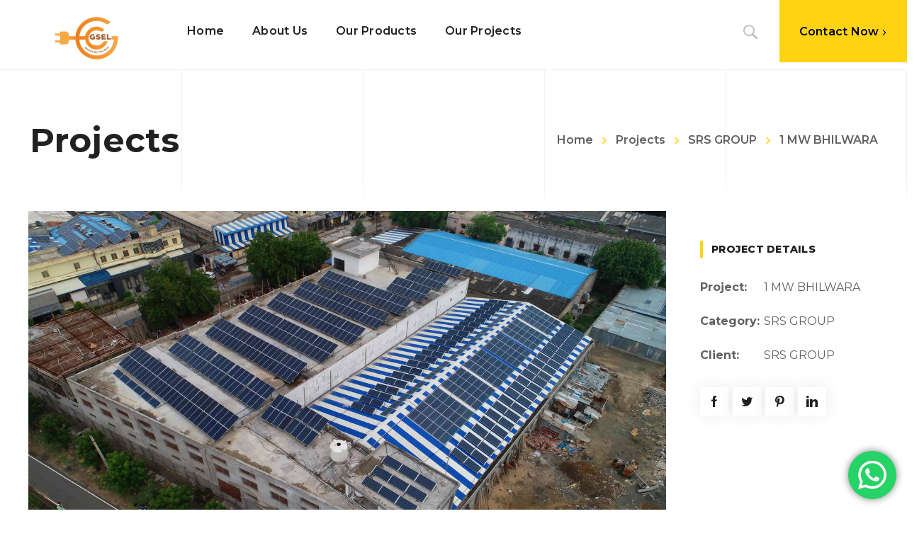

--- FILE ---
content_type: text/html; charset=UTF-8
request_url: https://www.gridfreesolarenergy.com/project/project-2/
body_size: 26131
content:
<!DOCTYPE html>
<html class="no-js" lang="en-US">
<head>
	<!-- META TAGS -->
	<meta charset="UTF-8" />
	<meta name="viewport" content="width=device-width, initial-scale=1, maximum-scale=8">
	<!-- LINK TAGS -->
	<link rel="pingback" href="https://www.gridfreesolarenergy.com/xmlrpc.php" />
	<title>1 MW BHILWARA &#8211; Gridfree Solar Energy Limited</title>
                        <script>
                            /* You can add more configuration options to webfontloader by previously defining the WebFontConfig with your options */
                            if ( typeof WebFontConfig === "undefined" ) {
                                WebFontConfig = new Object();
                            }
                            WebFontConfig['google'] = {families: ['Montserrat:100,200,300,400,500,600,700,800,900,100italic,200italic,300italic,400italic,500italic,600italic,700italic,800italic,900italic']};

                            (function() {
                                var wf = document.createElement( 'script' );
                                wf.src = 'https://ajax.googleapis.com/ajax/libs/webfont/1.5.3/webfont.js';
                                wf.type = 'text/javascript';
                                wf.async = 'true';
                                var s = document.getElementsByTagName( 'script' )[0];
                                s.parentNode.insertBefore( wf, s );
                            })();
                        </script>
                        <meta name='robots' content='max-image-preview:large' />
<link rel='dns-prefetch' href='//maps.google.com' />
<link rel="alternate" type="application/rss+xml" title="Gridfree Solar Energy Limited &raquo; Feed" href="https://www.gridfreesolarenergy.com/feed/" />
<link rel="alternate" type="application/rss+xml" title="Gridfree Solar Energy Limited &raquo; Comments Feed" href="https://www.gridfreesolarenergy.com/comments/feed/" />
<link rel="alternate" title="oEmbed (JSON)" type="application/json+oembed" href="https://www.gridfreesolarenergy.com/wp-json/oembed/1.0/embed?url=https%3A%2F%2Fwww.gridfreesolarenergy.com%2Fproject%2Fproject-2%2F" />
<link rel="alternate" title="oEmbed (XML)" type="text/xml+oembed" href="https://www.gridfreesolarenergy.com/wp-json/oembed/1.0/embed?url=https%3A%2F%2Fwww.gridfreesolarenergy.com%2Fproject%2Fproject-2%2F&#038;format=xml" />
<style id='wp-img-auto-sizes-contain-inline-css' type='text/css'>
img:is([sizes=auto i],[sizes^="auto," i]){contain-intrinsic-size:3000px 1500px}
/*# sourceURL=wp-img-auto-sizes-contain-inline-css */
</style>
<link rel='stylesheet' id='ht_ctc_main_css-css' href='https://www.gridfreesolarenergy.com/wp-content/plugins/click-to-chat-for-whatsapp/new/inc/assets/css/main.css?ver=3.29.4' type='text/css' media='all' />
<style id='wp-emoji-styles-inline-css' type='text/css'>

	img.wp-smiley, img.emoji {
		display: inline !important;
		border: none !important;
		box-shadow: none !important;
		height: 1em !important;
		width: 1em !important;
		margin: 0 0.07em !important;
		vertical-align: -0.1em !important;
		background: none !important;
		padding: 0 !important;
	}
/*# sourceURL=wp-emoji-styles-inline-css */
</style>
<style id='wp-block-library-inline-css' type='text/css'>
:root{--wp-block-synced-color:#7a00df;--wp-block-synced-color--rgb:122,0,223;--wp-bound-block-color:var(--wp-block-synced-color);--wp-editor-canvas-background:#ddd;--wp-admin-theme-color:#007cba;--wp-admin-theme-color--rgb:0,124,186;--wp-admin-theme-color-darker-10:#006ba1;--wp-admin-theme-color-darker-10--rgb:0,107,160.5;--wp-admin-theme-color-darker-20:#005a87;--wp-admin-theme-color-darker-20--rgb:0,90,135;--wp-admin-border-width-focus:2px}@media (min-resolution:192dpi){:root{--wp-admin-border-width-focus:1.5px}}.wp-element-button{cursor:pointer}:root .has-very-light-gray-background-color{background-color:#eee}:root .has-very-dark-gray-background-color{background-color:#313131}:root .has-very-light-gray-color{color:#eee}:root .has-very-dark-gray-color{color:#313131}:root .has-vivid-green-cyan-to-vivid-cyan-blue-gradient-background{background:linear-gradient(135deg,#00d084,#0693e3)}:root .has-purple-crush-gradient-background{background:linear-gradient(135deg,#34e2e4,#4721fb 50%,#ab1dfe)}:root .has-hazy-dawn-gradient-background{background:linear-gradient(135deg,#faaca8,#dad0ec)}:root .has-subdued-olive-gradient-background{background:linear-gradient(135deg,#fafae1,#67a671)}:root .has-atomic-cream-gradient-background{background:linear-gradient(135deg,#fdd79a,#004a59)}:root .has-nightshade-gradient-background{background:linear-gradient(135deg,#330968,#31cdcf)}:root .has-midnight-gradient-background{background:linear-gradient(135deg,#020381,#2874fc)}:root{--wp--preset--font-size--normal:16px;--wp--preset--font-size--huge:42px}.has-regular-font-size{font-size:1em}.has-larger-font-size{font-size:2.625em}.has-normal-font-size{font-size:var(--wp--preset--font-size--normal)}.has-huge-font-size{font-size:var(--wp--preset--font-size--huge)}.has-text-align-center{text-align:center}.has-text-align-left{text-align:left}.has-text-align-right{text-align:right}.has-fit-text{white-space:nowrap!important}#end-resizable-editor-section{display:none}.aligncenter{clear:both}.items-justified-left{justify-content:flex-start}.items-justified-center{justify-content:center}.items-justified-right{justify-content:flex-end}.items-justified-space-between{justify-content:space-between}.screen-reader-text{border:0;clip-path:inset(50%);height:1px;margin:-1px;overflow:hidden;padding:0;position:absolute;width:1px;word-wrap:normal!important}.screen-reader-text:focus{background-color:#ddd;clip-path:none;color:#444;display:block;font-size:1em;height:auto;left:5px;line-height:normal;padding:15px 23px 14px;text-decoration:none;top:5px;width:auto;z-index:100000}html :where(.has-border-color){border-style:solid}html :where([style*=border-top-color]){border-top-style:solid}html :where([style*=border-right-color]){border-right-style:solid}html :where([style*=border-bottom-color]){border-bottom-style:solid}html :where([style*=border-left-color]){border-left-style:solid}html :where([style*=border-width]){border-style:solid}html :where([style*=border-top-width]){border-top-style:solid}html :where([style*=border-right-width]){border-right-style:solid}html :where([style*=border-bottom-width]){border-bottom-style:solid}html :where([style*=border-left-width]){border-left-style:solid}html :where(img[class*=wp-image-]){height:auto;max-width:100%}:where(figure){margin:0 0 1em}html :where(.is-position-sticky){--wp-admin--admin-bar--position-offset:var(--wp-admin--admin-bar--height,0px)}@media screen and (max-width:600px){html :where(.is-position-sticky){--wp-admin--admin-bar--position-offset:0px}}

/*# sourceURL=wp-block-library-inline-css */
</style><style id='global-styles-inline-css' type='text/css'>
:root{--wp--preset--aspect-ratio--square: 1;--wp--preset--aspect-ratio--4-3: 4/3;--wp--preset--aspect-ratio--3-4: 3/4;--wp--preset--aspect-ratio--3-2: 3/2;--wp--preset--aspect-ratio--2-3: 2/3;--wp--preset--aspect-ratio--16-9: 16/9;--wp--preset--aspect-ratio--9-16: 9/16;--wp--preset--color--black: #000000;--wp--preset--color--cyan-bluish-gray: #abb8c3;--wp--preset--color--white: #ffffff;--wp--preset--color--pale-pink: #f78da7;--wp--preset--color--vivid-red: #cf2e2e;--wp--preset--color--luminous-vivid-orange: #ff6900;--wp--preset--color--luminous-vivid-amber: #fcb900;--wp--preset--color--light-green-cyan: #7bdcb5;--wp--preset--color--vivid-green-cyan: #00d084;--wp--preset--color--pale-cyan-blue: #8ed1fc;--wp--preset--color--vivid-cyan-blue: #0693e3;--wp--preset--color--vivid-purple: #9b51e0;--wp--preset--gradient--vivid-cyan-blue-to-vivid-purple: linear-gradient(135deg,rgb(6,147,227) 0%,rgb(155,81,224) 100%);--wp--preset--gradient--light-green-cyan-to-vivid-green-cyan: linear-gradient(135deg,rgb(122,220,180) 0%,rgb(0,208,130) 100%);--wp--preset--gradient--luminous-vivid-amber-to-luminous-vivid-orange: linear-gradient(135deg,rgb(252,185,0) 0%,rgb(255,105,0) 100%);--wp--preset--gradient--luminous-vivid-orange-to-vivid-red: linear-gradient(135deg,rgb(255,105,0) 0%,rgb(207,46,46) 100%);--wp--preset--gradient--very-light-gray-to-cyan-bluish-gray: linear-gradient(135deg,rgb(238,238,238) 0%,rgb(169,184,195) 100%);--wp--preset--gradient--cool-to-warm-spectrum: linear-gradient(135deg,rgb(74,234,220) 0%,rgb(151,120,209) 20%,rgb(207,42,186) 40%,rgb(238,44,130) 60%,rgb(251,105,98) 80%,rgb(254,248,76) 100%);--wp--preset--gradient--blush-light-purple: linear-gradient(135deg,rgb(255,206,236) 0%,rgb(152,150,240) 100%);--wp--preset--gradient--blush-bordeaux: linear-gradient(135deg,rgb(254,205,165) 0%,rgb(254,45,45) 50%,rgb(107,0,62) 100%);--wp--preset--gradient--luminous-dusk: linear-gradient(135deg,rgb(255,203,112) 0%,rgb(199,81,192) 50%,rgb(65,88,208) 100%);--wp--preset--gradient--pale-ocean: linear-gradient(135deg,rgb(255,245,203) 0%,rgb(182,227,212) 50%,rgb(51,167,181) 100%);--wp--preset--gradient--electric-grass: linear-gradient(135deg,rgb(202,248,128) 0%,rgb(113,206,126) 100%);--wp--preset--gradient--midnight: linear-gradient(135deg,rgb(2,3,129) 0%,rgb(40,116,252) 100%);--wp--preset--font-size--small: 13px;--wp--preset--font-size--medium: 20px;--wp--preset--font-size--large: 36px;--wp--preset--font-size--x-large: 42px;--wp--preset--spacing--20: 0.44rem;--wp--preset--spacing--30: 0.67rem;--wp--preset--spacing--40: 1rem;--wp--preset--spacing--50: 1.5rem;--wp--preset--spacing--60: 2.25rem;--wp--preset--spacing--70: 3.38rem;--wp--preset--spacing--80: 5.06rem;--wp--preset--shadow--natural: 6px 6px 9px rgba(0, 0, 0, 0.2);--wp--preset--shadow--deep: 12px 12px 50px rgba(0, 0, 0, 0.4);--wp--preset--shadow--sharp: 6px 6px 0px rgba(0, 0, 0, 0.2);--wp--preset--shadow--outlined: 6px 6px 0px -3px rgb(255, 255, 255), 6px 6px rgb(0, 0, 0);--wp--preset--shadow--crisp: 6px 6px 0px rgb(0, 0, 0);}:where(.is-layout-flex){gap: 0.5em;}:where(.is-layout-grid){gap: 0.5em;}body .is-layout-flex{display: flex;}.is-layout-flex{flex-wrap: wrap;align-items: center;}.is-layout-flex > :is(*, div){margin: 0;}body .is-layout-grid{display: grid;}.is-layout-grid > :is(*, div){margin: 0;}:where(.wp-block-columns.is-layout-flex){gap: 2em;}:where(.wp-block-columns.is-layout-grid){gap: 2em;}:where(.wp-block-post-template.is-layout-flex){gap: 1.25em;}:where(.wp-block-post-template.is-layout-grid){gap: 1.25em;}.has-black-color{color: var(--wp--preset--color--black) !important;}.has-cyan-bluish-gray-color{color: var(--wp--preset--color--cyan-bluish-gray) !important;}.has-white-color{color: var(--wp--preset--color--white) !important;}.has-pale-pink-color{color: var(--wp--preset--color--pale-pink) !important;}.has-vivid-red-color{color: var(--wp--preset--color--vivid-red) !important;}.has-luminous-vivid-orange-color{color: var(--wp--preset--color--luminous-vivid-orange) !important;}.has-luminous-vivid-amber-color{color: var(--wp--preset--color--luminous-vivid-amber) !important;}.has-light-green-cyan-color{color: var(--wp--preset--color--light-green-cyan) !important;}.has-vivid-green-cyan-color{color: var(--wp--preset--color--vivid-green-cyan) !important;}.has-pale-cyan-blue-color{color: var(--wp--preset--color--pale-cyan-blue) !important;}.has-vivid-cyan-blue-color{color: var(--wp--preset--color--vivid-cyan-blue) !important;}.has-vivid-purple-color{color: var(--wp--preset--color--vivid-purple) !important;}.has-black-background-color{background-color: var(--wp--preset--color--black) !important;}.has-cyan-bluish-gray-background-color{background-color: var(--wp--preset--color--cyan-bluish-gray) !important;}.has-white-background-color{background-color: var(--wp--preset--color--white) !important;}.has-pale-pink-background-color{background-color: var(--wp--preset--color--pale-pink) !important;}.has-vivid-red-background-color{background-color: var(--wp--preset--color--vivid-red) !important;}.has-luminous-vivid-orange-background-color{background-color: var(--wp--preset--color--luminous-vivid-orange) !important;}.has-luminous-vivid-amber-background-color{background-color: var(--wp--preset--color--luminous-vivid-amber) !important;}.has-light-green-cyan-background-color{background-color: var(--wp--preset--color--light-green-cyan) !important;}.has-vivid-green-cyan-background-color{background-color: var(--wp--preset--color--vivid-green-cyan) !important;}.has-pale-cyan-blue-background-color{background-color: var(--wp--preset--color--pale-cyan-blue) !important;}.has-vivid-cyan-blue-background-color{background-color: var(--wp--preset--color--vivid-cyan-blue) !important;}.has-vivid-purple-background-color{background-color: var(--wp--preset--color--vivid-purple) !important;}.has-black-border-color{border-color: var(--wp--preset--color--black) !important;}.has-cyan-bluish-gray-border-color{border-color: var(--wp--preset--color--cyan-bluish-gray) !important;}.has-white-border-color{border-color: var(--wp--preset--color--white) !important;}.has-pale-pink-border-color{border-color: var(--wp--preset--color--pale-pink) !important;}.has-vivid-red-border-color{border-color: var(--wp--preset--color--vivid-red) !important;}.has-luminous-vivid-orange-border-color{border-color: var(--wp--preset--color--luminous-vivid-orange) !important;}.has-luminous-vivid-amber-border-color{border-color: var(--wp--preset--color--luminous-vivid-amber) !important;}.has-light-green-cyan-border-color{border-color: var(--wp--preset--color--light-green-cyan) !important;}.has-vivid-green-cyan-border-color{border-color: var(--wp--preset--color--vivid-green-cyan) !important;}.has-pale-cyan-blue-border-color{border-color: var(--wp--preset--color--pale-cyan-blue) !important;}.has-vivid-cyan-blue-border-color{border-color: var(--wp--preset--color--vivid-cyan-blue) !important;}.has-vivid-purple-border-color{border-color: var(--wp--preset--color--vivid-purple) !important;}.has-vivid-cyan-blue-to-vivid-purple-gradient-background{background: var(--wp--preset--gradient--vivid-cyan-blue-to-vivid-purple) !important;}.has-light-green-cyan-to-vivid-green-cyan-gradient-background{background: var(--wp--preset--gradient--light-green-cyan-to-vivid-green-cyan) !important;}.has-luminous-vivid-amber-to-luminous-vivid-orange-gradient-background{background: var(--wp--preset--gradient--luminous-vivid-amber-to-luminous-vivid-orange) !important;}.has-luminous-vivid-orange-to-vivid-red-gradient-background{background: var(--wp--preset--gradient--luminous-vivid-orange-to-vivid-red) !important;}.has-very-light-gray-to-cyan-bluish-gray-gradient-background{background: var(--wp--preset--gradient--very-light-gray-to-cyan-bluish-gray) !important;}.has-cool-to-warm-spectrum-gradient-background{background: var(--wp--preset--gradient--cool-to-warm-spectrum) !important;}.has-blush-light-purple-gradient-background{background: var(--wp--preset--gradient--blush-light-purple) !important;}.has-blush-bordeaux-gradient-background{background: var(--wp--preset--gradient--blush-bordeaux) !important;}.has-luminous-dusk-gradient-background{background: var(--wp--preset--gradient--luminous-dusk) !important;}.has-pale-ocean-gradient-background{background: var(--wp--preset--gradient--pale-ocean) !important;}.has-electric-grass-gradient-background{background: var(--wp--preset--gradient--electric-grass) !important;}.has-midnight-gradient-background{background: var(--wp--preset--gradient--midnight) !important;}.has-small-font-size{font-size: var(--wp--preset--font-size--small) !important;}.has-medium-font-size{font-size: var(--wp--preset--font-size--medium) !important;}.has-large-font-size{font-size: var(--wp--preset--font-size--large) !important;}.has-x-large-font-size{font-size: var(--wp--preset--font-size--x-large) !important;}
/*# sourceURL=global-styles-inline-css */
</style>

<style id='classic-theme-styles-inline-css' type='text/css'>
/*! This file is auto-generated */
.wp-block-button__link{color:#fff;background-color:#32373c;border-radius:9999px;box-shadow:none;text-decoration:none;padding:calc(.667em + 2px) calc(1.333em + 2px);font-size:1.125em}.wp-block-file__button{background:#32373c;color:#fff;text-decoration:none}
/*# sourceURL=/wp-includes/css/classic-themes.min.css */
</style>
<link rel='stylesheet' id='js_composer_front-css' href='https://www.gridfreesolarenergy.com/wp-content/plugins/js_composer/assets/css/js_composer.min.css?ver=6.7.0' type='text/css' media='all' />
<link rel='stylesheet' id='samatex-style-css' href='https://www.gridfreesolarenergy.com/wp-content/themes/samatex/style.css?ver=6.9' type='text/css' media='all' />
<link rel='stylesheet' id='dynamic-styles-css' href='https://www.gridfreesolarenergy.com/wp-content/themes/samatex/css/dynamic-styles.css?ver=6.9' type='text/css' media='all' />
<style id='dynamic-styles-inline-css' type='text/css'>
body,input,select,pre,code,kbd,samp,dt,#cancel-comment-reply-link,.box-item-content, textarea, .widget_price_filter .price_label,.demo-icon-pack span:after {font-size:16px;font-weight:400;font-family:Montserrat;line-height:32px;letter-spacing:0px;color:#616161;}.header-login .login-title, .cart-contents {font-size:16px;font-weight:400;font-family:Montserrat;letter-spacing:0px;}h1,h2,h3,h4,h5,h6, .woocommerce-page #et-content .shop_table .product-name > a:not(.yith-wcqv-button),.woocommerce-Tabs-panel .shop_attributes th,#reply-title,.product .summary .price,.et-circle-progress .circle-content,.et-timer .timer-count,.et-pricing-table .currency,.et-pricing-table .price,.et-counter .counter,.et-progress .percent,.error404-default-subtitle,.yith-woocompare-widget ul.products-list li .title,.woocommerce-MyAccount-navigation ul li a,.woocommerce-tabs .tabs li a {font-family:Montserrat;text-transform:none;font-weight:700;letter-spacing:0.25px;color:#212121;}.widget_layered_nav ul li a, .widget_nav_menu ul li a, .widget_product_categories ul li a,.widget_categories ul li a,.post-single-navigation a, .widget_pages ul li a, .widget_archive ul li a, .widget_meta ul li a, .widget_recent_entries ul li a, .widget_rss ul li a, .widget_icl_lang_sel_widget li a, .recentcomments a, .widget_product_search form button:before, .page-content-wrap .widget_shopping_cart .cart_list li .remove{font-family:Montserrat;font-weight:700;letter-spacing:0.25px;color:#212121;}.woocommerce-page #et-content .shop_table .product-name > a:not(.yith-wcqv-button),.widget_et_recent_entries .post-title a,.widget_products .product_list_widget > li .product-title a,.widget_recently_viewed_products .product_list_widget > li .product-title a,.widget_recent_reviews .product_list_widget > li .product-title a,.widget_top_rated_products .product_list_widget > li .product-title a {color:#212121 !important;}.page-content-wrap .widget_shopping_cart .cart-product-title a,.et-circle-progress .percent {color:#212121;}h1 {font-size:48px; line-height:56px;}h2 {font-size:40px; line-height:48px;}h3 {font-size:32px; line-height:40px;}h4 {font-size:24px; line-height:32px;}h5 {font-size:20px; line-height:28px;}h6 {font-size:18px; line-height:26px;}.widgettitle{font-size:20px; line-height:28px;}.woocommerce-Tabs-panel h2,.shop_table .product-name > a:not(.yith-wcqv-button),.widget_layered_nav ul li a, .widget_nav_menu ul li a, .widget_product_categories ul li a,.yith-woocompare-widget ul.products-list li .title{font-size:18px; line-height:26px;}#reply-title,.woocommerce h2{font-size:24px; line-height:32px;}.et-timer .timer-count{font-size:48px; line-height:56px;}.et-circle-progress .percent{font-size:48px; line-height:48px;}#loop-posts .post-title:hover,#loop-posts .post-title a:hover,.et-shortcode-posts .post-title:hover,.et-shortcode-posts .post-title a:hover,.loop-product .post-title:hover,.loop-product .post-title a:hover,.post-social-share > .social-links > a:hover,.related-posts .post .post-title a:hover,.project-layout .project .post-body .post-title a:hover,.project-layout .project .project-category a:hover,.product .summary .price ins,.page-content-wrap .widget_shopping_cart .cart-product-title a:hover,.page-content-wrap .widget_shopping_cart .cart-product-title:hover a,.widget_products .product_list_widget > li > a:hover .product-title,.widget_recently_viewed_products .product_list_widget > li > a:hover .product-title,.widget_recent_reviews .product_list_widget > li > a:hover .product-title,.widget_top_rated_products .product_list_widget > li > a:hover .product-title,.search-posts .post-title a:hover,.search-posts .post-title:hover a,.et-testimonial-item .rating span,.plyr--full-ui input[type=range],.comment-meta .comment-date-time a:hover,.comment-author a:hover,.comment-content .edit-link a a,#cancel-comment-reply-link:hover,.woocommerce-review-link,.yith-woocompare-widget ul.products-list li .title:hover,.yith-woocompare-widget ul.products-list li .remove:hover,.product .price,.star-rating,.comment-form-rating a,.comment-form-rating a:after,.border-true.et-client-container .et-client .plus,.widget_nav_menu ul li.current-menu-item a {color:#ffd311;}.post-single-navigation a:hover,.post-meta a:hover,.project-meta ul a:not(.social-share):hover,.widget_et_recent_entries .post-title:hover a,.widget_categories ul li a:hover,.widget_pages ul li a:hover,.widget_archive ul li a:hover,.widget_meta ul li a:hover,.widget_layered_nav ul li a:hover,.widget_nav_menu ul li a:hover,.widget_product_categories ul li a:hover,.widget_recent_entries ul li a:hover, .widget_rss ul li a:hover,.widget_icl_lang_sel_widget li a:hover,.widget_products .product_list_widget > li .product-title:hover a,.widget_recently_viewed_products .product_list_widget > li .product-title:hover a,.widget_recent_reviews .product_list_widget > li .product-title:hover a,.widget_top_rated_products .product_list_widget > li .product-title:hover a,.recentcomments a:hover,#yith-quick-view-close:hover,.page-content-wrap .widget_shopping_cart .cart_list li .remove:hover,.woocommerce-page #et-content .shop_table .product-name > a:not(.yith-wcqv-button):hover,.product-layout-single .summary .yith-wcwl-add-to-wishlist a:hover,.et-shortcode-projects-full .overlay-read-more:hover {color:#ffd311 !important;}.post-read-more:after,.comment-reply-link:after,.enovathemes-navigation li a:hover,.enovathemes-navigation li .current,.woocommerce-pagination li a:hover,.woocommerce-pagination li .current,.post-sticky,.post-media .flex-direction-nav li a:hover,.post-media .flex-control-nav li a:hover,.post-media .flex-control-nav li a.flex-active,.slick-dots li button:hover,.slick-dots li.slick-active button,.owl-carousel .owl-nav > *:hover,.enovathemes-filter .filter:before,.overlay-flip-hor .overlay-hover .post-image-overlay, .overlay-flip-ver .overlay-hover .post-image-overlay,.image-move-up .post-image-overlay,.image-move-down .post-image-overlay,.image-move-left .post-image-overlay,.image-move-right .post-image-overlay,.overlay-image-move-up .post-image-overlay,.overlay-image-move-down .post-image-overlay,.overlay-image-move-left .post-image-overlay,.overlay-image-move-right .post-image-overlay,.product .onsale,.product-quick-view:hover,.product .button,.yith-woocompare-widget a.compare,.yith-woocompare-widget a.clear-all,.added_to_cart,.woocommerce-store-notice.demo_store,.shop_table .product-remove a:hover,.et-accordion .toggle-title.active:before,.tabset .tab.active:before,.et-mailchimp input[type="text"] + .after,.owl-carousel .owl-dots > .owl-dot.active,.et-pricing-table .label,.mob-menu-toggle-alt,.full #loop-posts .format-link .post-body-inner,.single-post-page > .format-link .format-container,.plyr--audio .plyr__control.plyr__tab-focus,.plyr--audio .plyr__control:hover,.plyr--audio .plyr__control[aria-expanded=true],.plyr--video .plyr__control.plyr__tab-focus,.plyr--video .plyr__control:hover,.plyr--video .plyr__control[aria-expanded=true],.plyr__control--overlaid:focus,.plyr__control--overlaid:hover,.plyr__menu__container .plyr__control[role=menuitemradio][aria-checked=true]::before,.woocommerce-tabs .tabs li.active a,.woocommerce-tabs .tabs li a:hover,.et-image .curtain,.et-breadcrumbs a:after,.post-meta:before,.project-category:before,.related-posts-title:before,.comment-reply-title:before,.comments-title:before,.upsells > h4:before,.crosssells > h4:before,.related > h4:before,.nivo-lightbox-prev:hover,.nivo-lightbox-next:hover,.nivo-lightbox-close:hover,.enovathemes-filter .filter:after,.project-single-navigation > *:hover,.project-layout.project-with-caption .post-body,.project-description-title:before,.project-meta-title:before,.product .button:after,.added_to_cart:after,.et-pricing-table .plan:after,.et-testimonial .author-info-wrapper .author:after,.et-person .name:after,.et-video .modal-video-poster:before,.widget_title:before,.widgettitle:before,.et-shortcode-projects-full .post .post-body,.et-image-box.caption .post-body {background-color:#ffd311;}.mejs-controls .mejs-time-rail .mejs-time-current,.slick-slider .slick-prev:hover,.slick-slider .slick-next:hover,#project-gallery .owl-nav > .owl-prev:hover,#project-gallery .owl-nav > .owl-next:hover,.widget_tag_cloud .tagcloud a:after,.widget_product_tag_cloud .tagcloud a:after,.project-tags a:after,.widget_price_filter .ui-slider-horizontal .ui-slider-range,#cboxClose:hover {background-color:#ffd311 !important;}.plyr--video .plyr__controls {background:rgba(255,211,17,0.5) !important;}ul.chat li:nth-child(2n+2) > p {background-color:rgba(255,211,17,0.1);color:#ffd311 !important;}.plyr__control--overlaid {background-color:#ffd311;}.plyr__control.plyr__tab-focus {box-shadow:0 8px 24px 0 rgba(255,211,17,0.5);}#yith-wcwl-popup-message {color:#ffd311 !important;box-shadow:inset 0 0 0 1px #ffd311;}.ajax-add-to-cart-loading .circle-loader,.yith-wcwl-add-to-wishlist a:after {border-left-color:#ffd311;}.ajax-add-to-cart-loading .load-complete {border-color:#ffd311 !important;}.ajax-add-to-cart-loading .checkmark:after {border-right:3px solid #ffd311;border-top:3px solid #ffd311;}.widget_price_filter .ui-slider .ui-slider-handle {border:5px solid #ffd311;}blockquote {border-left:8px solid #ffd311 !important;}.et-pricing-table.highlight-true .pricing-table-inner {border-color:#ffd311 !important;}.counter-moving-child:before {border-color:#ffd311;}.highlight-true .testimonial-content {box-shadow:inset 0 0 0 1px #ffd311;border-color:#ffd311;}.highlight-true .testimonial-content:after {border-color:#ffd311 transparent transparent transparent;}.woocommerce-product-gallery .flex-control-nav li img.flex-active {box-shadow:0 0 0 2px #ffd311;}.post-image-overlay {background-color:rgba(255,211,17,0.9);}.overlay-fall .overlay-hover .post-image-overlay,.project-with-overlay .overlay-hover .post-image-overlay {background-color:#ffd311;}#header-menu-default > .menu-item.depth-0 > .mi-link .txt:after {border-bottom-color:#ffd311;}a:hover,.comment-content .edit-link a a:hover,.woocommerce-review-link:hover,.product_meta a:hover {color:#212121;}.widget_tag_cloud .tagcloud a:hover:after,.widget_product_tag_cloud .tagcloud a:hover:after,.project-tags a:hover:after {background-color:#212121 !important;}#to-top {width:48px;height:48px;line-height:48px !important;font-size:16px;border-radius:0px;color:#000000;background-color:#ffffff;}#to-top:hover {color:#000000;background-color:#ffd311;}#to-top .et-ink {background-color:#000000;}html,#gen-wrap {background-color:#ffffff;}.site-loading {background-color:#ffffff;}.site-loading .site-loading-bar:after {background-color:#ffd311;}textarea, select, input[type="date"], input[type="datetime"], input[type="datetime-local"], input[type="email"], input[type="month"], input[type="number"], input[type="password"], input[type="search"], input[type="tel"], input[type="text"], input[type="time"], input[type="url"], input[type="week"], input[type="file"] {color:#616161;background-color:#ffffff;border-color:#e0e0e0;}.tech-page-search-form .search-icon,.widget_search form input[type="submit"]#searchsubmit + .search-icon, .widget_product_search form input[type="submit"] + .search-icon {color:#616161 !important;}.select2-container--default .select2-selection--single {color:#616161 !important;background-color:#ffffff !important;border-color:#e0e0e0 !important;}.select2-container--default .select2-selection--single .select2-selection__rendered{color:#616161 !important;}.select2-dropdown,.select2-container--default .select2-search--dropdown .select2-search__field {background-color:#ffffff !important;}textarea:focus, select:focus, input[type="date"]:focus, input[type="datetime"]:focus, input[type="datetime-local"]:focus, input[type="email"]:focus, input[type="month"]:focus, input[type="number"]:focus, input[type="password"]:focus, input[type="search"]:focus, input[type="tel"]:focus, input[type="text"]:focus, input[type="time"]:focus, input[type="url"]:focus, input[type="week"]:focus, input[type="file"]:focus {color:#212121;border-color:#212121;background-color:#ffffff;}.tech-page-search-form [type="submit"]#searchsubmit:hover + .search-icon,.widget_search form input[type="submit"]#searchsubmit:hover + .search-icon, .widget_product_search form input[type="submit"]:hover + .search-icon {color:#212121 !important;}.select2-container--default .select2-selection--single:focus {color:#212121 !important;border-color:#212121 !important;background-color:#ffffff !important;}.select2-container--default .select2-selection--single .select2-selection__rendered:focus{color:#212121 !important;}.select2-dropdown:focus,.select2-container--default .select2-search--dropdown .select2-search__field:focus {background-color:#ffffff !important;}input[type="button"], input[type="reset"], input[type="submit"], button:not(.plyr__control), a.checkout-button, .return-to-shop a, .wishlist_table .product-add-to-cart a, .wishlist_table .yith-wcqv-button, a.woocommerce-button, #page-links > a, .edit-link a, .project-link, .page-content-wrap .woocommerce-mini-cart__buttons > a, .woocommerce .wishlist_table td.product-add-to-cart a, .woocommerce-message .button, a.error404-button, .yith-woocompare-widget a.clear-all, .yith-woocompare-widget a.compare {color:#000000;font-family:Montserrat; font-weight:600; letter-spacing:0.25px; background-color:#ffd311;}.et-button,.post-read-more,.comment-reply-link,.et-ajax-loader,.enovathemes-filter .filter,.enovathemes-filter .filter:before,.woocommerce-mini-cart__buttons > a,.product .button,.yith-woocompare-widget a.compare,.yith-woocompare-widget a.clear-all,.added_to_cart,.widget_tag_cloud .tagcloud a,.post-tags a,.widget_product_tag_cloud .tagcloud a,.project-tags a,.post-tags-single a {font-family:Montserrat; font-weight:600; letter-spacing:0.25px;}input[type="button"]:hover,input[type="reset"]:hover,input[type="submit"]:hover,button:hover,.yith-woocompare-widget a.compare:hover,.yith-woocompare-widget a.clear-all:hover,a.checkout-button:hover,.return-to-shop a:hover,.wishlist_table .product-add-to-cart a:hover,.wishlist_table .yith-wcqv-button:hover,a.woocommerce-button:hover,.woocommerce-mini-cart__buttons > a:hover,#page-links > a:hover,.edit-link a:hover,.et-ajax-loader:hover,.project-link:hover,.page-content-wrap .woocommerce-mini-cart__buttons > a:hover,.woocommerce .wishlist_table td.product-add-to-cart a:hover,.error404-button:hover,.yith-woocompare-widget a.clear-all:hover,.yith-woocompare-widget a.compare:hover {color:#ffffff !important;background-color:#212121;}.et-ajax-loader.loading:hover:after {border:2px solid #ffffff;}.widget_price_filter .ui-slider .ui-slider-handle {background-color:#ffd311;}#loop-posts .post-title,.et-shortcode-posts .post-title {min-height:0px;}.post .post-meta,.enovathemes-navigation li a,.enovathemes-navigation li .current,.woocommerce-pagination li a,.woocommerce-pagination li .current.project .project-category,.related-posts-title,.comment-reply-title,.comments-title,.upsells > h4,.crosssells > h4,.related > h4,.project-description-title,.project-meta-title,#reply-title {font-weight:800;}.post .post-excerpt {font-weight:600;}.project .project-category {font-weight:800 !important;}.project .post-title {font-weight:800 !important;}.project-layout.project-with-overlay .overlay-read-more,.project-layout.project-with-overlay .project-category {color:#000000;}.project-layout.project-with-overlay .overlay-read-more:hover {background-color:#000000;color:#ffffff !important;}.header .vc-row-551358 {height:88px;}.header .vc-row-551358 .hbe {line-height:88px;}#header-logo-898006 .logo {max-height:46px;}#header-logo-898006 .sticky-logo {max-height:46px;}#header-logo-898006 {margin:0px 0px 0px 0px;}#mobile-toggle-558927 {color:#bdbdbd;background-color:transparent;box-shadow:none;}#mobile-toggle-558927:hover {color:#212121;background-color:transparent;box-shadow:none;}#mobile-container-toggle-558927 {margin:0px 0px 0px 0px;}#mobile-container-17351 {color:#616161;background-color:#ffffff;padding:48px 24px 48px 24px;}#mobile-close-509532 {color:#bdbdbd;background-color:transparent;box-shadow:none;}#mobile-close-509532:hover {color:#212121;box-shadow:none;}#mobile-container-close-509532 {margin:-18px 0px 0px 0px;}.et-gap-516354 {height:1px;}.et-gap-381916 {height:32px;}#mobile-menu-722068 > .menu-item > a {color:#212121;font-size:16px;line-height:24px;font-weight:600;letter-spacing:0.25px;text-transform:none;}#mobile-menu-722068 > .menu-item > a:hover {background-color:#ffd311;color:#000000;}#mobile-menu-722068 .menu-item > a:after, #mobile-menu-722068 > .menu-item:last-child:after {background-color:#eeeeee;}#mobile-menu-722068 > .menu-item .sub-menu .menu-item > a {color:#616161;font-size:16px;line-height:24px;font-weight:600;letter-spacing:0.25px;text-transform:none;}#mobile-menu-722068 > .menu-item .sub-menu .menu-item > a:hover {color:#000000;background-color:#ffd311;}#mobile-menu-container-722068 {margin:32px 0px 32px 0px;}#search-icon-37904 {color:#bdbdbd;background-color:transparent;box-shadow:none;}input:hover + #search-icon-37904 {color:#212121;background-color:transparent;box-shadow:none;}#search-form-37904 {width:272px;}#search-form-37904 input#s {width:272px;color:#616161;background-color:#ffffff;border-color:#e0e0e0;}#header-search-form-37904 {margin:0px 0px 0px 0px;}#et-header-button-645267 a {width:272px;height:62px;line-height:61px;padding-top:0;padding-bottom:0;font-size:16px !important;font-weight:700;text-transform:none;color:#000000;border-radius:0px;}#et-header-button-645267 .icon {font-size:8px !important;}#et-header-button-645267:hover a {color:#ffffff;}#et-header-button-645267 .regular {background-color:#ffd311;}#et-header-button-645267 .hover {background-color:#212121;}#et-header-button-645267 .et-ink {color:#000000;}#et-header-button-645267 .et-ink {background-color:#ffffff;}#et-header-button-645267 {margin:0px 0px 0px 0px;}.vc_custom_1548082644034{background-color:#ffffff !important;}.header .vc-row-855399 {height:88px;}.header .vc-row-855399 .hbe {line-height:88px;}.header.sticky-true.active .vc-row-855399 {height:88px;}.header.sticky-true.active .vc-row-855399 .hbe {line-height:88px;height:88px;}#header-logo-926659 .logo {max-height:64px;}#header-logo-926659 .sticky-logo {max-height:46px;}#header-logo-926659 {margin:10px 72px 0px 0px;}#header-menu-742735 > .menu-item.depth-0 {margin-left:40px;}#header-menu-742735 > .menu-item.depth-0:before, #header-menu-742735 > .menu-item.depth-0:after {background:#e0e0e0;}#header-menu-742735 > .menu-item.depth-0:before {left:-20px;}#header-menu-742735 > .menu-item.depth-0:after {right:-20px;}#header-menu-742735 > .menu-item.depth-0 {margin-left:20px !important;margin-right:20px !important;}#header-menu-742735 > .menu-item.depth-0 > .mi-link {color:#212121;font-size:16px;font-weight:600;letter-spacing:0.25px;text-transform:none;}#header-menu-742735 > .menu-item.depth-0:hover > .mi-link, #header-menu-742735 > .menu-item.depth-0.current-menu-item > .mi-link, #header-menu-742735 > .menu-item.depth-0.current-menu-parent > .mi-link, #header-menu-742735 > .menu-item.depth-0.current-menu-ancestor > .mi-link, #header-menu-742735 > .menu-item.depth-0.one-page-active > .mi-link {color:#000000;}#header-menu-742735 > .menu-item.depth-0 > .mi-link .txt:after {border-bottom-color:#ffd311;}#header-menu-742735 .sub-menu {background-color:#ffffff;}#header-menu-742735 > .menu-item:not(.mm-true) .sub-menu .menu-item .mi-link:before {background-color:#212121;}#header-menu-742735 > .menu-item:not(.mm-true) .sub-menu .menu-item .mi-link {color:#212121;font-size:16px;font-weight:600;letter-spacing:0.25px;text-transform:none;}#header-menu-742735 > .menu-item:not(.mm-true) .sub-menu .menu-item:hover > .mi-link {color:#000000;}#header-menu-742735 > .menu-item:not(.mm-true) .sub-menu .menu-item .mi-link .txt:after {background-color:#ffd311;box-shadow:none;}#header-menu-container-742735 {margin:0px 0px 0px 0px;}#et-header-button-207395 a {width:180px;height:88px;line-height:87px;padding-top:0;padding-bottom:0;font-size:16px !important;font-weight:600;letter-spacing:0.25px;line-height:88px !important;text-transform:none;color:#000000;border-radius:0px;}#et-header-button-207395 .icon {font-size:8px !important;}#et-header-button-207395:hover a {color:#ffffff;}#et-header-button-207395 .regular {background-color:#ffd311;}#et-header-button-207395 .hover {background-color:#212121;}#et-header-button-207395 .et-ink {color:#000000;}#et-header-button-207395 .et-ink {background-color:#ffffff;}#et-header-button-207395 {margin:-1px 0px 0px 24px;}#search-toggle-433451 {color:#bdbdbd;background-color:transparent;box-shadow:none;}#search-toggle-433451:hover {color:#212121;background-color:transparent;box-shadow:none;}#search-box-433451 {color:#616161;background-color:#ffffff;}#search-box-433451 .search-icon {color:#616161;}#search-box-433451 #s {color:#616161;background-color:#ffffff;box-shadow:none;}#header-search-433451 {margin:0px 0px 0px 0px;}.vc_custom_1545297730687{padding-right:0px !important;padding-left:72px !important;background-color:#ffffff !important;}.mm-670944 > .menu-item.depth-0 > .mi-link {color:#212121;font-size:18px;font-weight:700;letter-spacing:0.25px;text-transform:none;}.mm-670944 > .menu-item.depth-0 > .mi-link:hover {color:#212121;}.mm-670944 > .menu-item.depth-0 > .mi-link:before {background-color:#e0e0e0;}.mm-670944 .sub-menu .menu-item .mi-link:before {background-color:#212121;}.mm-670944 > .menu-item > .mi-link:before {background-color:#e0e0e0;}.mm-670944 .sub-menu .menu-item .mi-link {color:#212121;font-size:16px;font-weight:600;letter-spacing:0.25px;text-transform:none;}.mm-670944 .sub-menu .menu-item:hover > .mi-link {color:#000000;}.mm-670944 .sub-menu .menu-item .mi-link .txt:after {background-color:#ffd311;box-shadow:none;}#mm-container-670944 {margin:32px 32px 16px 32px;}.vc_custom_1547478908684{background-color:#ffffff !important;}.vc_custom_1535718148394{background-position:center !important;background-repeat:no-repeat !important;background-size:contain !important;}#megamenu-16820 {width:720px;max-width:720px;}#megamenu-16820 textarea, #megamenu-16820 select,#megamenu-16820 input[type="date"], #megamenu-16820 input[type="datetime"],#megamenu-16820 input[type="datetime-local"], #megamenu-16820 input[type="email"],#megamenu-16820 input[type="month"], #megamenu-16820 input[type="number"],#megamenu-16820 input[type="password"], #megamenu-16820 input[type="search"],#megamenu-16820 input[type="tel"], #megamenu-16820 input[type="text"],#megamenu-16820 input[type="time"], #megamenu-16820 input[type="url"],#megamenu-16820 input[type="week"], #megamenu-16820 input[type="file"] {color:#616161;background-color:#ffffff;border-color:#e0e0e0;}#megamenu-16820 textarea:focus, #megamenu-16820 select:focus,#megamenu-16820 input[type="date"]:focus, #megamenu-16820 input[type="datetime"]:focus,#megamenu-16820 input[type="datetime-local"]:focus, #megamenu-16820 input[type="email"]:focus,#megamenu-16820 input[type="month"]:focus, #megamenu-16820 input[type="number"]:focus,#megamenu-16820 input[type="password"]:focus, #megamenu-16820 input[type="search"]:focus,#megamenu-16820 input[type="tel"]:focus, #megamenu-16820 input[type="text"]:focus,#megamenu-16820 input[type="time"]:focus, #megamenu-16820 input[type="url"]:focus,#megamenu-16820 input[type="week"]:focus, #megamenu-16820 input[type="file"]:focus {color:#212121;background-color:#ffffff;border-color:#cccccc;}#megamenu-16820 .widget_product_search form button:before{color:#616161 !important;}#megamenu-16820 .widget_product_search form button:hover:before{color:#212121 !important;}#megamenu-16820 input[type="button"],#megamenu-16820 input[type="reset"],#megamenu-16820 input[type="submit"],#megamenu-16820 button:not(.plyr__control),#megamenu-16820 .woocommerce-mini-cart__buttons > a {color:#ffffff;background-color:#ffd311;}#megamenu-16820 input[type="button"]:hover,#megamenu-16820 input[type="reset"]:hover,#megamenu-16820 input[type="submit"]:hover,#megamenu-16820 button:hover,#megamenu-16820 .woocommerce-mini-cart__buttons > a:hover {color:#ffffff !important;background-color:#212121;}#megamenu-tab-225241 .tabset {background-color:#eeeeee;}#megamenu-tab-225241 .tabs-container {background-color:#ffffff;}#megamenu-tab-225241 .tabset .tab-item.active .arrow {border-color:transparent #ffffff transparent transparent;}#megamenu-tab-225241 .tab-item {color:#212121;font-size:16px;font-weight:600;letter-spacing:0.25px;text-transform:none;}#megamenu-tab-225241 .tab-item:hover, #megamenu-tab-225241 .tab-item.active {color:#000000;}#megamenu-tab-225241 .tab-item .txt:after {background-color:#ffd311;}#megamenu-tab-225241 .tab-content {padding:32px 32px 32px 32px;}.mm-950931 > .menu-item.depth-0 > .mi-link {color:#212121;font-size:18px;font-weight:700;letter-spacing:0.25px;text-transform:none;}.mm-950931 > .menu-item.depth-0 > .mi-link:hover {color:#212121;}.mm-950931 > .menu-item.depth-0 > .mi-link:before {background-color:#e0e0e0;}.mm-950931 .sub-menu .menu-item .mi-link:before {background-color:#212121;}.mm-950931 > .menu-item > .mi-link:before {background-color:#e0e0e0;}.mm-950931 .sub-menu .menu-item .mi-link {color:#212121;font-size:16px;font-weight:600;letter-spacing:0.25px;text-transform:none;}.mm-950931 .sub-menu .menu-item:hover > .mi-link {color:#000000;}.mm-950931 .sub-menu .menu-item .mi-link .txt:after {background-color:#ffd311;box-shadow:none;}#mm-container-950931 {margin:0px 0px 0px 0px;}#et-heading-398055 .text-wrapper {background-color:transparent;padding:0;}#et-heading-398055 {color:#212121;font-size:48px;font-weight:900;letter-spacing:0px;line-height:48px;text-transform:none;}#et-heading-398055 a {color:#212121;}#et-heading-398055 {margin:0px 0px 0px 0px;}#et-heading-398055 .text-wrapper {padding:0px 0px 0px 0px;}#et-heading-928303 .text-wrapper {background-color:transparent;padding:0;}#et-heading-928303 {color:#212121;font-weight:700;text-transform:none;}#et-heading-928303 a {color:#212121;}#et-heading-928303 {margin:0px 0px 0px 0px;}#et-heading-928303 .text-wrapper {padding:0px 0px 0px 0px;}#et-heading-527501 .text-wrapper {background-color:transparent;padding:0;}#et-heading-527501 {color:#212121;font-weight:400;line-height:28px;text-transform:none;}#et-heading-527501 a {color:#212121;}#et-heading-527501 {margin:0px 0px 0px 0px;}#et-heading-527501 .text-wrapper {padding:0px 0px 0px 0px;}#et-heading-233253 .text-wrapper {background-color:transparent;padding:0;}#et-heading-233253 {color:#212121;font-weight:700;text-transform:none;}#et-heading-233253 a {color:#212121;}#et-heading-233253 {margin:0px 0px 0px 0px;}#et-heading-233253 .text-wrapper {padding:0px 0px 0px 0px;}#et-heading-935959 .text-wrapper {background-color:transparent;padding:0;}#et-heading-935959 {color:#212121;font-weight:400;text-transform:none;}#et-heading-935959 a {color:#212121;}#et-heading-935959 {margin:0px 0px 0px 0px;}#et-heading-935959 .text-wrapper {padding:0px 0px 0px 0px;}#et-heading-719937 .text-wrapper {background-color:transparent;padding:0;}#et-heading-719937 {color:#212121;font-weight:700;text-transform:none;}#et-heading-719937 a {color:#212121;}#et-heading-719937 {margin:0px 0px 0px 0px;}#et-heading-719937 .text-wrapper {padding:0px 0px 0px 0px;}#et-heading-692056 .text-wrapper {background-color:transparent;padding:0;}#et-heading-692056 {color:#212121;font-size:32px;font-weight:900;letter-spacing:0px;line-height:40px;text-transform:none;}#et-heading-692056 a {color:#212121;}#et-heading-692056 {margin:0px 0px 0px 0px;}#et-heading-692056 .text-wrapper {padding:0px 0px 0px 0px;}#et-heading-833872 .text-wrapper {background-color:#ffd311;}#et-heading-833872 {color:#000000;font-size:32px;font-weight:900;letter-spacing:0px;line-height:40px;text-transform:none;}#et-heading-833872 a {color:#000000;}#et-heading-833872 {margin:0px 0px 0px 64px;}#et-heading-833872 .text-wrapper {padding:8px 16px 8px 16px;}.et-gap-329803 {height:40px;}.et-gap-756832 {height:8px;}.et-gap-630497 {height:8px;}.et-gap-809605 {height:16px;}.et-gap-296414 {height:24px;}.et-gap-148496 {height:24px;}.et-gap-444226 {height:32px;}#et-icon-box-954008 {}#et-icon-box-954008:hover {}#et-icon-box-954008.link:hover {}#et-icon-box-954008 .et-icon-box-title {color:#212121;}#et-icon-box-954008 .et-icon-box-content {color:#616161;}#et-icon-box-954008 .et-icon {color:#212121;}#et-icon-box-954008 .ghost-icon {color:#212121;}#et-icon-box-954008:hover .ghost-icon {color:#ffd311;}#et-icon-box-954008:hover .et-icon {color:#ffd311;}#et-icon-box-954008 {padding:0px 0px 32px 0px;}#et-icon-box-867778 {}#et-icon-box-867778:hover {}#et-icon-box-867778.link:hover {}#et-icon-box-867778 .et-icon-box-title {color:#212121;}#et-icon-box-867778 .et-icon-box-content {color:#616161;}#et-icon-box-867778 .et-icon {color:#212121;}#et-icon-box-867778 .ghost-icon {color:#212121;}#et-icon-box-867778:hover .ghost-icon {color:#ffd311;}#et-icon-box-867778:hover .et-icon {color:#ffd311;}#et-icon-box-867778 {padding:0px 0px 0px 0px;}#et-icon-box-404658 {}#et-icon-box-404658:hover {}#et-icon-box-404658.link:hover {}#et-icon-box-404658 .et-icon-box-title {color:#212121;}#et-icon-box-404658 .et-icon-box-content {color:#616161;}#et-icon-box-404658 .et-icon {color:#212121;}#et-icon-box-404658 .ghost-icon {color:#212121;}#et-icon-box-404658:hover .ghost-icon {color:#ffd311;}#et-icon-box-404658:hover .et-icon {color:#ffd311;}#et-icon-box-404658 {padding:0px 0px 32px 0px;}#et-icon-box-519584 {}#et-icon-box-519584:hover {}#et-icon-box-519584.link:hover {}#et-icon-box-519584 .et-icon-box-title {color:#212121;}#et-icon-box-519584 .et-icon-box-content {color:#616161;}#et-icon-box-519584 .et-icon {color:#212121;}#et-icon-box-519584 .ghost-icon {color:#212121;}#et-icon-box-519584:hover .ghost-icon {color:#ffd311;}#et-icon-box-519584:hover .et-icon {color:#ffd311;}#et-icon-box-519584 {padding:0px 0px 0px 0px;}#et-icon-box-50810 {}#et-icon-box-50810:hover {}#et-icon-box-50810.link:hover {}#et-icon-box-50810 .et-icon-box-title {color:#212121;}#et-icon-box-50810 .et-icon-box-content {color:#616161;}#et-icon-box-50810 .et-icon {color:#212121;}#et-icon-box-50810 .ghost-icon {color:#212121;}#et-icon-box-50810:hover .ghost-icon {color:#ffd311;}#et-icon-box-50810:hover .et-icon {color:#ffd311;}#et-icon-box-50810 {padding:0px 0px 32px 0px;}#et-icon-box-513611 {}#et-icon-box-513611:hover {}#et-icon-box-513611.link:hover {}#et-icon-box-513611 .et-icon-box-title {color:#212121;}#et-icon-box-513611 .et-icon-box-content {color:#616161;}#et-icon-box-513611 .et-icon {color:#212121;}#et-icon-box-513611 .ghost-icon {color:#212121;}#et-icon-box-513611:hover .ghost-icon {color:#ffd311;}#et-icon-box-513611:hover .et-icon {color:#ffd311;}#et-icon-box-513611 {padding:0px 0px 0px 0px;}#et-icon-box-578888 {}#et-icon-box-578888:hover {}#et-icon-box-578888.link:hover {}#et-icon-box-578888 .et-icon-box-title {color:#212121;}#et-icon-box-578888 .et-icon-box-content {color:#616161;}#et-icon-box-578888 .et-icon {color:#ffd311;}#et-icon-box-578888 .ghost-icon {color:#ffd311;}#et-icon-box-578888:hover .et-icon {}#et-icon-box-578888 {padding:0px 0px 0px 0px;}#et-icon-box-67800 {}#et-icon-box-67800:hover {}#et-icon-box-67800.link:hover {}#et-icon-box-67800 .et-icon-box-title {color:#212121;}#et-icon-box-67800 .et-icon-box-content {color:#616161;}#et-icon-box-67800 .et-icon {color:#ffd311;}#et-icon-box-67800 .ghost-icon {color:#ffd311;}#et-icon-box-67800:hover .et-icon {}#et-icon-box-67800 {padding:0px 0px 0px 0px;}#et-icon-box-264957 {}#et-icon-box-264957:hover {}#et-icon-box-264957.link:hover {}#et-icon-box-264957 .et-icon-box-title {color:#212121;}#et-icon-box-264957 .et-icon-box-content {color:#616161;}#et-icon-box-264957 .et-icon {color:#ffd311;}#et-icon-box-264957 .ghost-icon {color:#ffd311;}#et-icon-box-264957:hover .et-icon {}#et-icon-box-264957 {padding:0px 0px 0px 0px;}.et-separator-887310 .line {margin-top:16px;margin-bottom:16px;border-bottom-color:#e0e0e0;border-bottom-style:dashed;}#et-social-links-460343 a {color:#000000;background-color:#ffd311;box-shadow:0px 0 24px 0px rgba(0, 0, 0, 0.08);margin-right:4px;}#et-social-links-460343 a:hover {color:#212121;background-color:#ffffff;box-shadow:0px 0 24px 0px rgba(0, 0, 0, 0.08);}#et-button-816580 {min-width:200px;font-weight:700;text-transform:none;color:#000000;}#et-button-816580 .icon {font-size:10px !important;}#et-button-816580 .icon {margin-left:4px !important;}#et-button-816580:hover {color:#ffffff;}#et-button-816580 .regular {background-color:#ffd311;}#et-button-816580 .hover {background-color:#212121;}#et-button-816580 .et-ink {color:#000000;}#et-button-816580 .et-ink {background-color:#ffffff;}.vc_custom_1547477041299{background-image:url(http://localhost:81/gridfree/wp-content/uploads/2018/12/map_transparent_dark.png?id=13260) !important;background-position:center !important;background-repeat:no-repeat !important;background-size:contain !important;}.vc_custom_1547548398284{background-image:url(http://localhost:81/gridfree/wp-content/uploads/2018/12/map_transparent_dark.png?id=13260) !important;background-position:center !important;background-repeat:no-repeat !important;background-size:contain !important;}#megamenu-16821 {width:1200px;max-width:1200px;}.header-menu #megamenu-16821 {margin-left:-234px !important;}#megamenu-tab-444377 .tabset {background-color:#eeeeee;}#megamenu-tab-444377 .tabs-container {background-color:#ffffff;}#megamenu-tab-444377 .tabset .tab-item.active .arrow {border-color:transparent #ffffff transparent transparent;}#megamenu-tab-444377 .tab-item {color:#212121;font-size:16px;font-weight:600;letter-spacing:0.25px;text-transform:none;}#megamenu-tab-444377 .tab-item:hover, #megamenu-tab-444377 .tab-item.active {color:#000000;}#megamenu-tab-444377 .tab-item .txt:after {background-color:#ffd311;}#megamenu-tab-444377 .tab-content {padding:48px 48px 48px 48px;}.mm-738454 > .menu-item.depth-0 > .mi-link {color:#212121;font-size:18px;font-weight:700;letter-spacing:0.25px;text-transform:none;}.mm-738454 > .menu-item.depth-0 > .mi-link:hover {color:#212121;}.mm-738454 > .menu-item.depth-0 > .mi-link:before {background-color:#e0e0e0;}.mm-738454 .sub-menu .menu-item .mi-link:before {background-color:#212121;}.mm-738454 > .menu-item > .mi-link:before {background-color:#e0e0e0;}.mm-738454 .sub-menu .menu-item .mi-link {color:#212121;font-size:16px;font-weight:700;letter-spacing:0.25px;text-transform:none;}.mm-738454 .sub-menu .menu-item:hover > .mi-link {color:#000000;}.mm-738454 .sub-menu .menu-item .mi-link .txt:after {background-color:#ffd311;box-shadow:none;}#mm-container-738454 {margin:0px 0px 0px 0px;}#et-heading-777919 .text-wrapper {background-color:#ffd311;}#et-heading-777919 {color:#000000;font-size:32px;font-weight:900;letter-spacing:0px;line-height:40px;text-transform:none;}#et-heading-777919 a {color:#000000;}#et-heading-777919 {margin:0px 0px 0px 0px;}#et-heading-777919 .text-wrapper {padding:8px 16px 8px 16px;}#et-heading-398055 .text-wrapper {background-color:transparent;padding:0;}#et-heading-398055 {color:#212121;font-size:48px;font-weight:900;letter-spacing:0px;line-height:48px;text-transform:none;}#et-heading-398055 a {color:#212121;}#et-heading-398055 {margin:0px 0px 0px 0px;}#et-heading-398055 .text-wrapper {padding:0px 0px 0px 0px;}#et-heading-344337 .text-wrapper {background-color:transparent;padding:0;}#et-heading-344337 {color:#616161;font-size:24px;font-weight:400;line-height:32px;text-transform:none;}#et-heading-344337 a {color:#616161;}#et-heading-344337 {margin:0px 0px 0px 0px;}#et-heading-344337 .text-wrapper {padding:0px 0px 0px 0px;}#et-heading-928303 .text-wrapper {background-color:transparent;padding:0;}#et-heading-928303 {color:#212121;font-weight:700;text-transform:none;}#et-heading-928303 a {color:#212121;}#et-heading-928303 {margin:0px 0px 0px 0px;}#et-heading-928303 .text-wrapper {padding:0px 0px 0px 0px;}#et-heading-527501 .text-wrapper {background-color:transparent;padding:0;}#et-heading-527501 {color:#212121;font-weight:400;line-height:28px;text-transform:none;}#et-heading-527501 a {color:#212121;}#et-heading-527501 {margin:0px 0px 0px 0px;}#et-heading-527501 .text-wrapper {padding:0px 0px 0px 0px;}#et-heading-233253 .text-wrapper {background-color:transparent;padding:0;}#et-heading-233253 {color:#212121;font-weight:700;text-transform:none;}#et-heading-233253 a {color:#212121;}#et-heading-233253 {margin:0px 0px 0px 0px;}#et-heading-233253 .text-wrapper {padding:0px 0px 0px 0px;}#et-heading-935959 .text-wrapper {background-color:transparent;padding:0;}#et-heading-935959 {color:#212121;font-weight:400;text-transform:none;}#et-heading-935959 a {color:#212121;}#et-heading-935959 {margin:0px 0px 0px 0px;}#et-heading-935959 .text-wrapper {padding:0px 0px 0px 0px;}#et-heading-719937 .text-wrapper {background-color:transparent;padding:0;}#et-heading-719937 {color:#212121;font-weight:700;text-transform:none;}#et-heading-719937 a {color:#212121;}#et-heading-719937 {margin:0px 0px 0px 0px;}#et-heading-719937 .text-wrapper {padding:0px 0px 0px 0px;}#et-heading-692056 .text-wrapper {background-color:transparent;padding:0;}#et-heading-692056 {color:#212121;font-size:32px;font-weight:900;letter-spacing:0px;line-height:40px;text-transform:none;}#et-heading-692056 a {color:#212121;}#et-heading-692056 {margin:0px 0px 0px 0px;}#et-heading-692056 .text-wrapper {padding:0px 0px 0px 0px;}#et-heading-210501 .text-wrapper {background-color:transparent;padding:0;}#et-heading-210501 {font-size:24px;font-weight:400;letter-spacing:0px;line-height:32px;text-transform:none;}#et-heading-210501 {margin:0px 0px 0px 0px;}#et-heading-210501 .text-wrapper {padding:0px 0px 0px 0px;}#et-heading-833872 .text-wrapper {background-color:#ffd311;}#et-heading-833872 {color:#000000;font-size:32px;font-weight:900;letter-spacing:0px;line-height:40px;text-transform:none;}#et-heading-833872 a {color:#000000;}#et-heading-833872 {margin:0px 0px 0px 64px;}#et-heading-833872 .text-wrapper {padding:8px 16px 8px 16px;}.et-gap-576067 {height:40px;}.et-gap-726891 {height:16px;}.et-gap-288275 {height:48px;}.et-gap-20126 {height:40px;}.et-gap-756832 {height:8px;}.et-gap-630497 {height:8px;}.et-gap-809605 {height:16px;}.et-gap-296414 {height:24px;}.et-gap-787175 {height:16px;}.et-gap-148496 {height:24px;}.et-gap-444226 {height:32px;}#et-icon-box-container-401455 {min-height:0 !important;}.et-separator-887310 .line {margin-top:16px;margin-bottom:16px;border-bottom-color:#e0e0e0;border-bottom-style:dashed;}#et-social-links-460343 a {color:#000000;background-color:#ffd311;box-shadow:0px 0 24px 0px rgba(0, 0, 0, 0.08);margin-right:4px;}#et-social-links-460343 a:hover {color:#212121;background-color:#ffffff;box-shadow:0px 0 24px 0px rgba(0, 0, 0, 0.08);}#et-button-816580 {min-width:200px;font-weight:700;text-transform:none;color:#000000;}#et-button-816580 .icon {font-size:10px !important;}#et-button-816580 .icon {margin-left:4px !important;}#et-button-816580:hover {color:#ffffff;}#et-button-816580 .regular {background-color:#ffd311;}#et-button-816580 .hover {background-color:#212121;}#et-button-816580 .et-ink {color:#000000;}#et-button-816580 .et-ink {background-color:#ffffff;}#et-icon-box-578888 {}#et-icon-box-578888:hover {}#et-icon-box-578888.link:hover {}#et-icon-box-578888 .et-icon-box-title {color:#212121;}#et-icon-box-578888 .et-icon-box-content {color:#616161;}#et-icon-box-578888 .et-icon {color:#ffd311;}#et-icon-box-578888 .ghost-icon {color:#ffd311;}#et-icon-box-578888:hover .et-icon {}#et-icon-box-578888 {padding:0px 0px 0px 0px;}#et-icon-box-67800 {}#et-icon-box-67800:hover {}#et-icon-box-67800.link:hover {}#et-icon-box-67800 .et-icon-box-title {color:#212121;}#et-icon-box-67800 .et-icon-box-content {color:#616161;}#et-icon-box-67800 .et-icon {color:#ffd311;}#et-icon-box-67800 .ghost-icon {color:#ffd311;}#et-icon-box-67800:hover .et-icon {}#et-icon-box-67800 {padding:0px 0px 0px 0px;}#et-icon-box-264957 {}#et-icon-box-264957:hover {}#et-icon-box-264957.link:hover {}#et-icon-box-264957 .et-icon-box-title {color:#212121;}#et-icon-box-264957 .et-icon-box-content {color:#616161;}#et-icon-box-264957 .et-icon {color:#ffd311;}#et-icon-box-264957 .ghost-icon {color:#ffd311;}#et-icon-box-264957:hover .et-icon {}#et-icon-box-264957 {padding:0px 0px 0px 0px;}#et-icon-box-652276 {}#et-icon-box-652276:hover {}#et-icon-box-652276.link:hover {}#et-icon-box-652276 .et-icon-box-title {color:#212121;}#et-icon-box-652276 .et-icon-box-content {color:#616161;}#et-icon-box-652276 .et-icon {color:#ffd311;}#et-icon-box-652276 .ghost-icon {color:#ffd311;}#et-icon-box-652276:hover .et-icon {}#et-icon-box-652276 {padding:0px 0px 0px 0px;}#et-icon-box-469509 {}#et-icon-box-469509:hover {}#et-icon-box-469509.link:hover {}#et-icon-box-469509 .et-icon-box-title {color:#212121;}#et-icon-box-469509 .et-icon-box-content {color:#616161;}#et-icon-box-469509 .et-icon {color:#212121;}#et-icon-box-469509 .ghost-icon {color:#212121;}#et-icon-box-469509:hover .ghost-icon {color:#ffd311;}#et-icon-box-469509:hover .et-icon {color:#ffd311;}#et-icon-box-469509 {padding:0px 0px 32px 0px;}#et-icon-box-405799 {}#et-icon-box-405799:hover {}#et-icon-box-405799.link:hover {}#et-icon-box-405799 .et-icon-box-title {color:#212121;}#et-icon-box-405799 .et-icon-box-content {color:#616161;}#et-icon-box-405799 .et-icon {color:#212121;}#et-icon-box-405799 .ghost-icon {color:#212121;}#et-icon-box-405799:hover .ghost-icon {color:#ffd311;}#et-icon-box-405799:hover .et-icon {color:#ffd311;}#et-icon-box-405799 {padding:0px 0px 32px 0px;}#et-icon-box-933868 {}#et-icon-box-933868:hover {}#et-icon-box-933868.link:hover {}#et-icon-box-933868 .et-icon-box-title {color:#212121;}#et-icon-box-933868 .et-icon-box-content {color:#616161;}#et-icon-box-933868 .et-icon {color:#212121;}#et-icon-box-933868 .ghost-icon {color:#212121;}#et-icon-box-933868:hover .ghost-icon {color:#ffd311;}#et-icon-box-933868:hover .et-icon {color:#ffd311;}#et-icon-box-933868 {padding:0px 0px 32px 0px;}#et-icon-box-27445 {}#et-icon-box-27445:hover {}#et-icon-box-27445.link:hover {}#et-icon-box-27445 .et-icon-box-title {color:#212121;}#et-icon-box-27445 .et-icon-box-content {color:#616161;}#et-icon-box-27445 .et-icon {color:#212121;}#et-icon-box-27445 .ghost-icon {color:#212121;}#et-icon-box-27445:hover .ghost-icon {color:#ffd311;}#et-icon-box-27445:hover .et-icon {color:#ffd311;}#et-icon-box-27445 {padding:0px 0px 0px 0px;}#et-icon-box-368784 {}#et-icon-box-368784:hover {}#et-icon-box-368784.link:hover {}#et-icon-box-368784 .et-icon-box-title {color:#212121;}#et-icon-box-368784 .et-icon-box-content {color:#616161;}#et-icon-box-368784 .et-icon {color:#212121;}#et-icon-box-368784 .ghost-icon {color:#212121;}#et-icon-box-368784:hover .ghost-icon {color:#ffd311;}#et-icon-box-368784:hover .et-icon {color:#ffd311;}#et-icon-box-368784 {padding:0px 0px 0px 0px;}#et-icon-box-466829 {}#et-icon-box-466829:hover {}#et-icon-box-466829.link:hover {}#et-icon-box-466829 .et-icon-box-title {color:#212121;}#et-icon-box-466829 .et-icon-box-content {color:#616161;}#et-icon-box-466829 .et-icon {color:#212121;}#et-icon-box-466829 .ghost-icon {color:#212121;}#et-icon-box-466829:hover .ghost-icon {color:#ffd311;}#et-icon-box-466829:hover .et-icon {color:#ffd311;}#et-icon-box-466829 {padding:0px 0px 0px 0px;}.vc_custom_1547477041299{background-image:url(http://localhost:81/gridfree/wp-content/uploads/2018/12/map_transparent_dark.png?id=13260) !important;background-position:center !important;background-repeat:no-repeat !important;background-size:contain !important;}.vc_custom_1547548398284{background-image:url(http://localhost:81/gridfree/wp-content/uploads/2018/12/map_transparent_dark.png?id=13260) !important;background-position:center !important;background-repeat:no-repeat !important;background-size:contain !important;}#megamenu-16736 {width:1200px;max-width:1200px;}.header-menu #megamenu-16736 {margin-left:-288px !important;}#megamenu-tab-293211 .tabset {background-color:#eeeeee;}#megamenu-tab-293211 .tab-content {background-color:#ffffff;}#megamenu-tab-293211 .tabset .tab-item.active .arrow {border-color:transparent #ffffff transparent transparent;}#megamenu-tab-293211 .tab-item {color:#212121;font-size:16px;font-weight:600;letter-spacing:0.25px;text-transform:none;}#megamenu-tab-293211 .tab-item:hover, #megamenu-tab-293211 .tab-item.active {color:#000000;}#megamenu-tab-293211 .tab-item .txt:after {background-color:#ffd311;}#megamenu-tab-293211 .tab-content {padding:48px 48px 48px 48px;}.mm-621716 > .menu-item.depth-0 > .mi-link {color:#212121;font-size:18px;font-weight:700;letter-spacing:0.25px;text-transform:none;}.mm-621716 > .menu-item.depth-0 > .mi-link:hover {color:#212121;}.mm-621716 > .menu-item.depth-0 > .mi-link:before {background-color:#e0e0e0;}.mm-621716 .sub-menu .menu-item .mi-link:before {background-color:#212121;}.mm-621716 > .menu-item > .mi-link:before {background-color:#e0e0e0;}.mm-621716 .sub-menu .menu-item .mi-link {color:#212121;font-size:16px;font-weight:600;letter-spacing:0.25px;text-transform:none;}.mm-621716 .sub-menu .menu-item:hover > .mi-link {color:#000000;}.mm-621716 .sub-menu .menu-item .mi-link .txt:after {background-color:#ffd311;box-shadow:none;}#mm-container-621716 {margin:0px 0px 0px 0px;}#et-heading-398055 .text-wrapper {background-color:transparent;padding:0;}#et-heading-398055 {color:#212121;font-size:48px;font-weight:900;letter-spacing:0px;line-height:48px;text-transform:none;}#et-heading-398055 a {color:#212121;}#et-heading-398055 {margin:0px 0px 0px 0px;}#et-heading-398055 .text-wrapper {padding:0px 0px 0px 0px;}#et-heading-344337 .text-wrapper {background-color:transparent;padding:0;}#et-heading-344337 {color:#616161;font-size:24px;font-weight:400;line-height:32px;text-transform:none;}#et-heading-344337 a {color:#616161;}#et-heading-344337 {margin:0px 0px 0px 0px;}#et-heading-344337 .text-wrapper {padding:0px 0px 0px 0px;}#et-heading-928303 .text-wrapper {background-color:transparent;padding:0;}#et-heading-928303 {color:#212121;font-weight:700;text-transform:none;}#et-heading-928303 a {color:#212121;}#et-heading-928303 {margin:0px 0px 0px 0px;}#et-heading-928303 .text-wrapper {padding:0px 0px 0px 0px;}#et-heading-527501 .text-wrapper {background-color:transparent;padding:0;}#et-heading-527501 {color:#212121;font-weight:400;line-height:28px;text-transform:none;}#et-heading-527501 a {color:#212121;}#et-heading-527501 {margin:0px 0px 0px 0px;}#et-heading-527501 .text-wrapper {padding:0px 0px 0px 0px;}#et-heading-233253 .text-wrapper {background-color:transparent;padding:0;}#et-heading-233253 {color:#212121;font-weight:700;text-transform:none;}#et-heading-233253 a {color:#212121;}#et-heading-233253 {margin:0px 0px 0px 0px;}#et-heading-233253 .text-wrapper {padding:0px 0px 0px 0px;}#et-heading-935959 .text-wrapper {background-color:transparent;padding:0;}#et-heading-935959 {color:#212121;font-weight:400;text-transform:none;}#et-heading-935959 a {color:#212121;}#et-heading-935959 {margin:0px 0px 0px 0px;}#et-heading-935959 .text-wrapper {padding:0px 0px 0px 0px;}#et-heading-719937 .text-wrapper {background-color:transparent;padding:0;}#et-heading-719937 {color:#212121;font-weight:700;text-transform:none;}#et-heading-719937 a {color:#212121;}#et-heading-719937 {margin:0px 0px 0px 0px;}#et-heading-719937 .text-wrapper {padding:0px 0px 0px 0px;}#et-heading-692056 .text-wrapper {background-color:transparent;padding:0;}#et-heading-692056 {color:#212121;font-size:32px;font-weight:900;letter-spacing:0px;line-height:40px;text-transform:none;}#et-heading-692056 a {color:#212121;}#et-heading-692056 {margin:0px 0px 0px 0px;}#et-heading-692056 .text-wrapper {padding:0px 0px 0px 0px;}#et-heading-210501 .text-wrapper {background-color:transparent;padding:0;}#et-heading-210501 {font-size:24px;font-weight:400;letter-spacing:0px;line-height:32px;text-transform:none;}#et-heading-210501 {margin:0px 0px 0px 0px;}#et-heading-210501 .text-wrapper {padding:0px 0px 0px 0px;}#et-heading-833872 .text-wrapper {background-color:#ffd311;}#et-heading-833872 {color:#000000;font-size:32px;font-weight:900;letter-spacing:0px;line-height:40px;text-transform:none;}#et-heading-833872 a {color:#000000;}#et-heading-833872 {margin:0px 0px 0px 64px;}#et-heading-833872 .text-wrapper {padding:8px 16px 8px 16px;}.et-gap-726891 {height:16px;}.et-gap-288275 {height:48px;}.et-gap-756832 {height:8px;}.et-gap-630497 {height:8px;}.et-gap-809605 {height:16px;}.et-gap-296414 {height:24px;}.et-gap-787175 {height:16px;}.et-gap-148496 {height:24px;}.et-gap-444226 {height:32px;}#et-icon-box-container-401455 {min-height:0 !important;}.et-separator-887310 .line {margin-top:16px;margin-bottom:16px;border-bottom-color:#e0e0e0;border-bottom-style:dashed;}#et-social-links-460343 a {color:#000000;background-color:#ffd311;box-shadow:0px 0 24px 0px rgba(0, 0, 0, 0.08);margin-right:4px;}#et-social-links-460343 a:hover {color:#212121;background-color:#ffffff;box-shadow:0px 0 24px 0px rgba(0, 0, 0, 0.08);}#et-button-816580 {min-width:200px;font-weight:700;text-transform:none;color:#000000;}#et-button-816580 .icon {font-size:10px !important;}#et-button-816580 .icon {margin-left:4px !important;}#et-button-816580:hover {color:#ffffff;}#et-button-816580 .regular {background-color:#ffd311;}#et-button-816580 .hover {background-color:#212121;}#et-button-816580 .et-ink {color:#000000;}#et-button-816580 .et-ink {background-color:#ffffff;}#et-icon-box-578888 {}#et-icon-box-578888:hover {}#et-icon-box-578888.link:hover {}#et-icon-box-578888 .et-icon-box-title {color:#212121;}#et-icon-box-578888 .et-icon-box-content {color:#616161;}#et-icon-box-578888 .et-icon {color:#ffd311;}#et-icon-box-578888 .ghost-icon {color:#ffd311;}#et-icon-box-578888:hover .et-icon {}#et-icon-box-578888 {padding:0px 0px 0px 0px;}#et-icon-box-67800 {}#et-icon-box-67800:hover {}#et-icon-box-67800.link:hover {}#et-icon-box-67800 .et-icon-box-title {color:#212121;}#et-icon-box-67800 .et-icon-box-content {color:#616161;}#et-icon-box-67800 .et-icon {color:#ffd311;}#et-icon-box-67800 .ghost-icon {color:#ffd311;}#et-icon-box-67800:hover .et-icon {}#et-icon-box-67800 {padding:0px 0px 0px 0px;}#et-icon-box-264957 {}#et-icon-box-264957:hover {}#et-icon-box-264957.link:hover {}#et-icon-box-264957 .et-icon-box-title {color:#212121;}#et-icon-box-264957 .et-icon-box-content {color:#616161;}#et-icon-box-264957 .et-icon {color:#ffd311;}#et-icon-box-264957 .ghost-icon {color:#ffd311;}#et-icon-box-264957:hover .et-icon {}#et-icon-box-264957 {padding:0px 0px 0px 0px;}#et-icon-box-652276 {}#et-icon-box-652276:hover {}#et-icon-box-652276.link:hover {}#et-icon-box-652276 .et-icon-box-title {color:#212121;}#et-icon-box-652276 .et-icon-box-content {color:#616161;}#et-icon-box-652276 .et-icon {color:#ffd311;}#et-icon-box-652276 .ghost-icon {color:#ffd311;}#et-icon-box-652276:hover .et-icon {}#et-icon-box-652276 {padding:0px 0px 0px 0px;}#et-icon-box-469509 {}#et-icon-box-469509:hover {}#et-icon-box-469509.link:hover {}#et-icon-box-469509 .et-icon-box-title {color:#212121;}#et-icon-box-469509 .et-icon-box-content {color:#616161;}#et-icon-box-469509 .et-icon {color:#212121;}#et-icon-box-469509 .ghost-icon {color:#212121;}#et-icon-box-469509:hover .ghost-icon {color:#ffd311;}#et-icon-box-469509:hover .et-icon {color:#ffd311;}#et-icon-box-469509 {padding:0px 0px 32px 0px;}#et-icon-box-405799 {}#et-icon-box-405799:hover {}#et-icon-box-405799.link:hover {}#et-icon-box-405799 .et-icon-box-title {color:#212121;}#et-icon-box-405799 .et-icon-box-content {color:#616161;}#et-icon-box-405799 .et-icon {color:#212121;}#et-icon-box-405799 .ghost-icon {color:#212121;}#et-icon-box-405799:hover .ghost-icon {color:#ffd311;}#et-icon-box-405799:hover .et-icon {color:#ffd311;}#et-icon-box-405799 {padding:0px 0px 32px 0px;}#et-icon-box-933868 {}#et-icon-box-933868:hover {}#et-icon-box-933868.link:hover {}#et-icon-box-933868 .et-icon-box-title {color:#212121;}#et-icon-box-933868 .et-icon-box-content {color:#616161;}#et-icon-box-933868 .et-icon {color:#212121;}#et-icon-box-933868 .ghost-icon {color:#212121;}#et-icon-box-933868:hover .ghost-icon {color:#ffd311;}#et-icon-box-933868:hover .et-icon {color:#ffd311;}#et-icon-box-933868 {padding:0px 0px 32px 0px;}#et-icon-box-27445 {}#et-icon-box-27445:hover {}#et-icon-box-27445.link:hover {}#et-icon-box-27445 .et-icon-box-title {color:#212121;}#et-icon-box-27445 .et-icon-box-content {color:#616161;}#et-icon-box-27445 .et-icon {color:#212121;}#et-icon-box-27445 .ghost-icon {color:#212121;}#et-icon-box-27445:hover .ghost-icon {color:#ffd311;}#et-icon-box-27445:hover .et-icon {color:#ffd311;}#et-icon-box-27445 {padding:0px 0px 0px 0px;}#et-icon-box-368784 {}#et-icon-box-368784:hover {}#et-icon-box-368784.link:hover {}#et-icon-box-368784 .et-icon-box-title {color:#212121;}#et-icon-box-368784 .et-icon-box-content {color:#616161;}#et-icon-box-368784 .et-icon {color:#212121;}#et-icon-box-368784 .ghost-icon {color:#212121;}#et-icon-box-368784:hover .ghost-icon {color:#ffd311;}#et-icon-box-368784:hover .et-icon {color:#ffd311;}#et-icon-box-368784 {padding:0px 0px 0px 0px;}#et-icon-box-466829 {}#et-icon-box-466829:hover {}#et-icon-box-466829.link:hover {}#et-icon-box-466829 .et-icon-box-title {color:#212121;}#et-icon-box-466829 .et-icon-box-content {color:#616161;}#et-icon-box-466829 .et-icon {color:#212121;}#et-icon-box-466829 .ghost-icon {color:#212121;}#et-icon-box-466829:hover .ghost-icon {color:#ffd311;}#et-icon-box-466829:hover .et-icon {color:#ffd311;}#et-icon-box-466829 {padding:0px 0px 0px 0px;}.vc_custom_1547477041299{background-image:url(http://localhost:81/gridfree/wp-content/uploads/2018/12/map_transparent_dark.png?id=13260) !important;background-position:center !important;background-repeat:no-repeat !important;background-size:contain !important;}.vc_custom_1547548398284{background-image:url(http://localhost:81/gridfree/wp-content/uploads/2018/12/map_transparent_dark.png?id=13260) !important;background-position:center !important;background-repeat:no-repeat !important;background-size:contain !important;}#megamenu-15362 {width:1200px;max-width:1200px;}.header-menu #megamenu-15362 {margin-left:-244px !important;}.mm-944683 > .menu-item.depth-0 > .mi-link {color:#212121;font-size:18px;font-weight:700;letter-spacing:0.25px;text-transform:none;}.mm-944683 > .menu-item.depth-0 > .mi-link:hover {color:#212121;}.mm-944683 > .menu-item.depth-0 > .mi-link:before {background-color:#e0e0e0;}.mm-944683 .sub-menu .menu-item .mi-link:before {background-color:#212121;}.mm-944683 > .menu-item > .mi-link:before {background-color:#e0e0e0;}.mm-944683 .sub-menu .menu-item .mi-link {color:#212121;font-size:16px;font-weight:600;letter-spacing:0.25px;text-transform:none;}.mm-944683 .sub-menu .menu-item:hover > .mi-link {color:#000000;}.mm-944683 .sub-menu .menu-item .mi-link .txt:after {background-color:#ffd311;box-shadow:none;}#mm-container-944683 {margin:32px 32px 0px 32px;}.vc_custom_1547478908684{background-color:#ffffff !important;}.vc_custom_1535718148394{background-position:center !important;background-repeat:no-repeat !important;background-size:contain !important;}#megamenu-10694 {width:1200px;max-width:1200px;}.header-menu #megamenu-10694 {margin-left:-709px !important;}#megamenu-10694 textarea, #megamenu-10694 select,#megamenu-10694 input[type="date"], #megamenu-10694 input[type="datetime"],#megamenu-10694 input[type="datetime-local"], #megamenu-10694 input[type="email"],#megamenu-10694 input[type="month"], #megamenu-10694 input[type="number"],#megamenu-10694 input[type="password"], #megamenu-10694 input[type="search"],#megamenu-10694 input[type="tel"], #megamenu-10694 input[type="text"],#megamenu-10694 input[type="time"], #megamenu-10694 input[type="url"],#megamenu-10694 input[type="week"], #megamenu-10694 input[type="file"] {color:#616161;background-color:#ffffff;border-color:#e0e0e0;}#megamenu-10694 textarea:focus, #megamenu-10694 select:focus,#megamenu-10694 input[type="date"]:focus, #megamenu-10694 input[type="datetime"]:focus,#megamenu-10694 input[type="datetime-local"]:focus, #megamenu-10694 input[type="email"]:focus,#megamenu-10694 input[type="month"]:focus, #megamenu-10694 input[type="number"]:focus,#megamenu-10694 input[type="password"]:focus, #megamenu-10694 input[type="search"]:focus,#megamenu-10694 input[type="tel"]:focus, #megamenu-10694 input[type="text"]:focus,#megamenu-10694 input[type="time"]:focus, #megamenu-10694 input[type="url"]:focus,#megamenu-10694 input[type="week"]:focus, #megamenu-10694 input[type="file"]:focus {color:#212121;background-color:#ffffff;border-color:#cccccc;}#megamenu-10694 .widget_product_search form button:before{color:#616161 !important;}#megamenu-10694 .widget_product_search form button:hover:before{color:#212121 !important;}#megamenu-10694 input[type="button"],#megamenu-10694 input[type="reset"],#megamenu-10694 input[type="submit"],#megamenu-10694 button:not(.plyr__control),#megamenu-10694 .woocommerce-mini-cart__buttons > a {color:#ffffff;background-color:#ffd311;}#megamenu-10694 input[type="button"]:hover,#megamenu-10694 input[type="reset"]:hover,#megamenu-10694 input[type="submit"]:hover,#megamenu-10694 button:hover,#megamenu-10694 .woocommerce-mini-cart__buttons > a:hover {color:#ffffff !important;background-color:#212121;}.vc-row-333055 .bottom-gradient {background:linear-gradient(to top, #ffffff 0%,rgba(255,255,255,0) 100%);}#title-section-title-269909 {background-color:transparent;padding:0;color:#212121;font-weight:700;text-transform:none;}#et-breadcrumbs-152729 {background-color:transparent;padding:0;color:#616161;font-weight:600;text-transform:none;}#et-breadcrumbs-152729 > *:before {color:#ffd311;}.vc_custom_1544616568792{padding-top:72px !important;padding-bottom:72px !important;background-color:#ffffff !important;}.et-icon-97792 {color:#000000;border-radius:0px;}.et-gap-186183 {height:16px;}.et-gap-322948 {height:32px;}.et-gap-350842 {height:24px;}.et-gap-784655 {height:32px;}.et-gap-985731 {height:24px;}#et-heading-842360 .text-wrapper {background-color:transparent;padding:0;}#et-heading-842360 {color:#000000;font-size:32px;font-weight:700;line-height:32px;text-transform:none;}#et-heading-842360 a {color:#000000;}#et-heading-842360 {margin:0px 0px 0px 0px;}#et-heading-842360 .text-wrapper {padding:0px 0px 0px 0px;}#et-heading-699770 .text-wrapper {background-color:transparent;padding:0;}#et-heading-699770 {color:#616161;font-size:18px;font-weight:600;line-height:28px;text-transform:none;}#et-heading-699770 a {color:#616161;}#et-heading-699770 {margin:0px 0px 0px 0px;}#et-heading-699770 .text-wrapper {padding:0px 0px 0px 0px;}#et-heading-812029 .text-wrapper {background-color:transparent;padding:0;}#et-heading-812029 {color:#212121;font-weight:700;text-transform:none;}#et-heading-812029 a {color:#212121;}#et-heading-812029 {margin:0px 0px 0px 0px;}#et-heading-812029 .text-wrapper {padding:0px 0px 0px 0px;}#et-mailchimp-841305 .field {color:#616161;background-color:#ffffff;border:1px solid #ffffff;}#et-mailchimp-841305 ::placeholder {color:#616161;}#et-mailchimp-841305 .field:focus {color:#616161;background-color:#ffffff;border:1px solid #ffffff;}#et-mailchimp-841305 .send-div:before, #et-mailchimp-841305 .sending {color:#000000;background-color:#ffd311;}#et-mailchimp-841305 .send-div:hover:before, #et-mailchimp-841305 .send-div:hover .sending {color:#ffffff;background-color:#212121;}#et-menu-356977 > .menu-item.depth-0 {margin-left:40px;}#et-menu-356977 > .menu-item.depth-0 > .mi-link {color:#212121;font-size:16px;font-weight:700;letter-spacing:0.25px;line-height:28px;text-transform:none;}#et-menu-356977 > .menu-item.depth-0:hover > .mi-link, #et-menu-356977 > .menu-item.depth-0.current-menu-item > .mi-link, #et-menu-356977 > .menu-item.depth-0.current-menu-parent > .mi-link, #et-menu-356977 > .menu-item.depth-0.current-menu-ancestor > .mi-link, #et-menu-356977 > .menu-item.depth-0.one-page-active > .mi-link {color:#000000;}#et-menu-356977 .sub-menu {background-color:#212121;}#et-menu-356977 > .menu-item:not(.mm-true) .sub-menu .menu-item .mi-link:before {background-color:#bdbdbd;}#et-menu-356977 > .menu-item:not(.mm-true) .sub-menu .menu-item .mi-link {color:#bdbdbd;font-weight:600;text-transform:none;}#et-menu-356977 > .menu-item:not(.mm-true) .sub-menu .menu-item:hover > .mi-link {color:#000000;}#et-menu-356977 > .menu-item:not(.mm-true) .sub-menu .menu-item .mi-link:after {background-color:#ffd311;box-shadow:none;}#et-menu-container-356977 {margin:0px 0px 0px 0px;}#et-icon-box-539823 {}#et-icon-box-539823:hover {}#et-icon-box-539823.link:hover {}#et-icon-box-539823 .et-icon-box-title {color:#212121;}#et-icon-box-539823 .et-icon-box-content {color:#616161;}#et-icon-box-539823 .et-icon {color:#ffd311;border-radius:0px;}#et-icon-box-539823 .ghost-icon {color:#ffd311;}#et-icon-box-539823:hover .et-icon {}#et-icon-box-539823 {padding:0px 0px 0px 0px;}#et-icon-box-361196 {}#et-icon-box-361196:hover {}#et-icon-box-361196.link:hover {}#et-icon-box-361196 .et-icon-box-title {color:#212121;}#et-icon-box-361196 .et-icon-box-content {color:#616161;}#et-icon-box-361196 .et-icon {color:#ffd311;border-radius:0px;}#et-icon-box-361196 .ghost-icon {color:#ffd311;}#et-icon-box-361196:hover .et-icon {}#et-icon-box-361196 {padding:0px 0px 0px 0px;}#et-icon-box-214048 {}#et-icon-box-214048:hover {}#et-icon-box-214048.link:hover {}#et-icon-box-214048 .et-icon-box-title {color:#212121;}#et-icon-box-214048 .et-icon-box-content {color:#616161;}#et-icon-box-214048 .et-icon {color:#ffd311;border-radius:0px;}#et-icon-box-214048 .ghost-icon {color:#ffd311;}#et-icon-box-214048:hover .et-icon {}#et-icon-box-214048 {padding:0px 0px 0px 0px;}#et-social-links-690140 a {color:#000000;background-color:#ffffff;box-shadow:0px 0 24px 0px rgba(0, 0, 0, 0.08);margin-right:4px;}#et-social-links-690140 a:hover {color:#000000;background-color:#ffd311;box-shadow:0px 0 24px 0px rgba(0, 0, 0, 0.08);}.vc_custom_1694773114917{padding-top:72px !important;padding-bottom:72px !important;background-color:#ffd311 !important;background-position:center !important;background-repeat:no-repeat !important;background-size:cover !important;}.vc_custom_1549530369949{padding-top:72px !important;padding-bottom:72px !important;background-color:#ffffff !important;}.vc_custom_1698925085413{padding-top:40px !important;padding-bottom:16px !important;background-color:#f5f5f5 !important;}.vc_custom_1549531150236{background-position:center !important;background-repeat:no-repeat !important;background-size:contain !important;}.vc_custom_1549531888519{border-right-width:1px !important;border-left-width:1px !important;padding-right:40px !important;padding-left:40px !important;border-left-color:#eeeeee !important;border-left-style:dashed !important;border-right-color:#eeeeee !important;border-right-style:dashed !important;}.vc_custom_1698925142821{background-image:url(http://localhost:81/gridfree/wp-content/uploads/2018/12/map_transparent_dark.png?id=13260) !important;background-position:center !important;background-repeat:no-repeat !important;background-size:contain !important;}#et-footer-16893 .widget_title,#et-footer-16893 .widgettitle {color:#212121;}#et-footer-16893 .widget,#et-footer-16893 .widget_categories ul li a,#et-footer-16893 .widget_pages ul li a,#et-footer-16893 .widget_archive ul li a,#et-footer-16893 .widget_meta ul li a,#et-footer-16893 .widget_recent_entries ul li a, #et-footer-16893 .widget_rss ul li a,#et-footer-16893 .widget_icl_lang_sel_widget li a,#et-footer-16893 .recentcomments a,#et-footer-16893 .widget_shopping_cart .cart_list li .remove,#et-footer-16893 .widget_calendar a,#et-footer-16893 .widget_tag_cloud .tagcloud a,#et-footer-16893 .widget_product_tag_cloud .tagcloud a,#et-footer-16893 .widget_price_filter .price_label {color:#616161 !important;}#et-footer-16893 .widget_layered_nav ul li a, #et-footer-16893 .widget_nav_menu ul li a, #et-footer-16893 .widget_product_categories ul li a,#et-footer-16893 .widget_et_recent_entries .post-title a,#et-footer-16893 .widget_products .product_list_widget > li .product-title a,#et-footer-16893 .widget_recently_viewed_products .product_list_widget > li .product-title a,#et-footer-16893 .widget_recent_reviews .product_list_widget > li .product-title a,#et-footer-16893 .widget_top_rated_products .product_list_widget > li .product-title a,#et-footer-16893 .widget_shopping_cart .cart-product-title a {color:rgb(47,47,47) !important;}#et-footer-16893 .widget a:not(.button):not(.et-button),#et-footer-10694 .widget_nav_menu ul li.current-menu-item a {color:#616161;}#et-footer-16893 .widget a:not(.button):not(.et-button):hover,#et-footer-16893 .widget_shopping_cart .cart-product-title a:hover,#et-footer-16893 .widget_shopping_cart .cart-product-title:hover a,#et-footer-16893 .widget_products .product_list_widget > li > a:hover .product-title,#et-footer-16893 .widget_recently_viewed_products .product_list_widget > li > a:hover .product-title,#et-footer-16893 .widget_recent_reviews .product_list_widget > li > a:hover .product-title,#et-footer-16893 .widget_top_rated_products .product_list_widget > li > a:hover .product-title,#et-footer-16893 .widget_et_recent_entries .post-title:hover a,#et-footer-16893 .widget_categories ul li a:hover,#et-footer-16893 .widget_pages ul li a:hover,#et-footer-16893 .widget_archive ul li a:hover,#et-footer-16893 .widget_meta ul li a:hover,#et-footer-16893 .widget_layered_nav ul li a:hover,#et-footer-16893 .widget_nav_menu ul li a:hover,#et-footer-16893 .widget_product_categories ul li a:hover,#et-footer-16893 .widget_recent_entries ul li a:hover, #et-footer-16893 .widget_rss ul li a:hover,#et-footer-16893 .widget_icl_lang_sel_widget li a:hover,#et-footer-16893 .widget_products .product_list_widget > li .product-title:hover a,#et-footer-16893 .widget_recently_viewed_products .product_list_widget > li .product-title:hover a,#et-footer-16893 .widget_recent_reviews .product_list_widget > li .product-title:hover a,#et-footer-16893 .widget_top_rated_products .product_list_widget > li .product-title:hover a,#et-footer-16893 .widget_shopping_cart .cart_list li .remove:hover {color:#ffd311 !important;}#et-footer-16893 .widget_tag_cloud .tagcloud a:after,#et-footer-16893 .widget_product_tag_cloud .tagcloud a:after {background-color:#616161 !important;}#et-footer-16893 .widget_tag_cloud .tagcloud a:hover:after,#et-footer-16893 .widget_product_tag_cloud .tagcloud a:hover:after,#et-footer-16893 .project-tags a:hover:after{background-color:#ffd311 !important;}#et-footer-16893 .widget_schedule ul li,#et-footer-16893 .widget_nav_menu ul li a + ul li:before,#et-footer-16893 .widget_product_categories ul li a + ul li:before,#et-footer-16893 .widget_shopping_cart .product_list_widget > li:not(:last-child):before,#et-footer-16893 .woocommerce-mini-cart__total:before,#et-footer-16893 .widget_price_filter .ui-slider-horizontal {background-color:rgba(97,97,97,0.1);}#et-footer-16893 .widget_calendar th,#et-footer-16893 .widget_calendar th:first-child,#et-footer-16893 .widget_calendar th:last-child,#et-footer-16893 .widget_calendar td,#et-footer-16893 .widget_calendar caption,#et-footer-16893 .widget_icl_lang_sel_widget li a {border-color:rgba(97,97,97,0.2);}#et-footer-16893 .widget_schedule ul li:nth-child(2n+1) {color:rgb(127,127,127);}#et-footer-16893 .widget_et_recent_entries .post-date,#et-footer-16893 .star-rating:before {color:rgb(67,67,67);}#et-footer-16893 .widget .image-preloader {background-color:rgb(247,247,247);}#et-footer-16893 .widget_nav_menu > div > ul > li > a, #et-footer-16893 .widget_product_categories > ul > li > a,#et-footer-16893 .widget_categories ul li, #et-footer-16893 .widget_pages ul li, #et-footer-16893 .widget_archive ul li, #et-footer-16893 .widget_meta ul li, #et-footer-16893 .widget_schedule ul li, #et-footer-16893 .widget_layered_nav ul li, #et-footer-16893 .yith-woocompare-widget ul.products-list li,#et-footer-16893 .widget_et_recent_entries .post,#et-footer-16893 .widget_products .product_list_widget > li, #et-footer-16893 .widget_recently_viewed_products .product_list_widget > li, #et-footer-16893 .widget_recent_reviews .product_list_widget > li, #et-footer-16893 .widget_top_rated_products .product_list_widget > li {background-color:rgba(97,97,97,0.05);border-color:rgba(97,97,97,0.07);}#et-footer-16893 .widget_tag_cloud .tagcloud a, #et-footer-16893 .post-tags a, #et-footer-16893 .widget_product_tag_cloud .tagcloud a, #et-footer-16893 .project-tags a,#et-footer-16893 .post-tags-single a {box-shadow:inset 0 0 0 1px #616161;color:#616161;}#et-footer-16893 .widget_tag_cloud .tagcloud a:not(.button):not(.et-button):hover, #et-footer-16893 .post-tags a:not(.button):not(.et-button):hover, #et-footer-16893 .widget_product_tag_cloud .tagcloud a:not(.button):not(.et-button):hover, #et-footer-16893 .project-tags a:not(.button):not(.et-button):hover, #et-footer-16893 .post-tags-single a:not(.button):not(.et-button):hover {box-shadow:inset 0 0 0 1px #616161;color:#616161 !important;}@media only screen and (min-width:320px){a.filter[href="https://enovathemes.com/samatex_export/project-category/full/"] {display:none;}.image-margin-0 .et-image {transform:translateY(-1px) !important;}}@media only screen and (max-width:479px){.list #loop-posts .post .post-title,.list .et-shortcode-posts .post .post-title,.post-title-section .post-title {font-size:24px; line-height:32px;}#loop-project .project .post-title {font-size:20px; line-height:28px;}.content-box-padding .et-icon-box {padding-left:32px !important;padding-right:32px !important;}.content-box-padding-2 .et-icon-box {padding-left:0px !important;padding-right:0px !important;}.icon-boxes-mobile-padding .et-icon-box {padding-left:24px !important;padding-right:24px !important;}.features-boxes-mobile-corrections .et-icon-box {padding:24px !important;}.features-boxes-mobile-corrections .et-icon-box-title {font-size:24px !important;line-height:32px !important;}}@media only screen and (min-width:480px) and (max-width:767px){.list #loop-posts .post .post-title,.list .et-shortcode-posts .post .post-title,.full #loop-posts .post .post-title {font-size:32px; line-height:40px;}}@media only screen and (max-width:639px){#et-button-632222.button-mobile-font-size-smaller {font-size:48px !important;line-height:48px !important;}#et-button-632222.button-mobile-font-size-smaller .icon {margin-left:12px !important;font-size:40px !important;}}@media only screen and (max-width:767px){.animate-box-mobile-padding-smaller .content {padding:24px !important;}}@media only screen and (min-width:768px) and (max-width:1023px){.medium.grid #loop-posts .post .post-title,.medium.grid .et-shortcode-posts .post .post-title {font-size:20px; line-height:28px;}.medium #loop-project .project .post-title {font-size:20px; line-height:28px;}.custom-font-tablet.et-typeit {font-size:140px !important;line-height:140px !important;}.custom-tablet-font-size {font-size:128px !important;line-height:128px !important;}.project-filter-tablet-align .enovathemes-filter {margin-left:0 !important;}.tablet-portrait-font-size {font-size:128px !important;line-height:128px !important;}}@media only screen and (min-width:768px) {#project-gallery-set .grid-sizer {width:50% !important;}.list #loop-posts .post .post-title,.list .et-shortcode-posts .post .post-title,.full #loop-posts .post .post-title {font-size:40px; line-height:48px;}}@media only screen and (max-width:1023px){.footer-menu-mobile-align-left {float:left !important;}}@media only screen and (min-width:1024px) {.small #loop-project .project .post-title {font-size:20px; line-height:28px;}.post-title-section .post-title,.full #loop-posts .post .post-title {font-size:48px; line-height:56px;}}@media only screen and (min-width:1024px) and (max-width:1279px){.medium.grid .blog-content #loop-posts .post .post-title {font-size:20px; line-height:28px;}#yith-quick-view-modal .yith-wcqv-wrapper {width:960px !important;height:480px !important;margin-left:-480px !important;margin-top:-240px !important;}#yith-quick-view-content .summary {height:480px !important;}.custom-font-tablet.et-typeit {font-size:200px !important;line-height:200px !important;}.projects-filter-align .enovathemes-filter {text-align:left !important;margin-left:174px !important;}.project-filter-tablet-align .enovathemes-filter {margin-left:0 !important;}.tablet-font-size-correction {font-size:235px !important;line-height:235px !important;}}@media only screen and (max-width:1279px){.border-mobile-off .vc_column-inner {border:none !important;}}@media only screen and (min-width:1280px){#yith-quick-view-modal .yith-wcqv-wrapper {width:960px !important;height:480px !important;margin-left:-480px !important;margin-top:-240px !important;}#yith-quick-view-content .summary {height:480px !important;}#yith-quick-view-modal .yith-wcqv-wrapper {width:960px !important;height:480px !important;margin-left:-480px !important;margin-top:-240px !important;}.projects-filter-margin-top .enovathemes-filter {margin-bottom:0 !important;-ms-transform:translateY(-50px);transform:translateY(-50px);}}@media only screen and (min-width:1600px){.megamenu-inner-row-responsive-padding .et-icon-box-content {padding-right:40px;}}
/*# sourceURL=dynamic-styles-inline-css */
</style>
<script type="text/javascript" src="https://www.gridfreesolarenergy.com/wp-includes/js/jquery/jquery.min.js?ver=3.7.1" id="jquery-core-js"></script>
<script type="text/javascript" src="https://www.gridfreesolarenergy.com/wp-includes/js/jquery/jquery-migrate.min.js?ver=3.4.1" id="jquery-migrate-js"></script>
<script type="text/javascript" src="https://www.gridfreesolarenergy.com/wp-content/themes/samatex/js/modernizr.js?ver=6.9" id="modernizr-js"></script>
<script type="text/javascript" src="//maps.google.com/maps/api/js?key=AIzaSyBX9sZrFMq4A3RZNwISSBsiEjIjZe-Hdjo&amp;ver=6.9" id="samatex-gmap-js"></script>
<link rel="https://api.w.org/" href="https://www.gridfreesolarenergy.com/wp-json/" /><link rel="alternate" title="JSON" type="application/json" href="https://www.gridfreesolarenergy.com/wp-json/wp/v2/project/7670" /><link rel="EditURI" type="application/rsd+xml" title="RSD" href="https://www.gridfreesolarenergy.com/xmlrpc.php?rsd" />
<meta name="generator" content="WordPress 6.9" />
<link rel="canonical" href="https://www.gridfreesolarenergy.com/project/project-2/" />
<link rel='shortlink' href='https://www.gridfreesolarenergy.com/?p=7670' />
                            <meta property="og:site_name" content="Gridfree Solar Energy Limited" />
            <meta name="twitter:title" content="Gridfree Solar Energy Limited">
                            <meta property="og:url" content="https://www.gridfreesolarenergy.com/project/project-2/" />
            <meta property="og:type" content="article" />
                            <meta property="og:title" content="1 MW BHILWARA" />
                                    <meta property="og:image" content="https://www.gridfreesolarenergy.com/wp-content/uploads/2019/02/SRS-GROUP-1-MW.jpg" />
            <meta property="og:image:width" content="2560" />
            <meta property="og:image:height" content="1440" />
            <meta name="twitter:image" content="https://www.gridfreesolarenergy.com/wp-content/uploads/2019/02/SRS-GROUP-1-MW.jpg">
            <meta name="twitter:card" content="summary_large_image">
                
    <meta name="generator" content="Powered by WPBakery Page Builder - drag and drop page builder for WordPress."/>
<meta name="generator" content="Powered by Slider Revolution 6.5.5 - responsive, Mobile-Friendly Slider Plugin for WordPress with comfortable drag and drop interface." />
<link rel="icon" href="https://www.gridfreesolarenergy.com/wp-content/uploads/2019/02/cropped-GSEL-Logo-scaled-1-32x32.jpg" sizes="32x32" />
<link rel="icon" href="https://www.gridfreesolarenergy.com/wp-content/uploads/2019/02/cropped-GSEL-Logo-scaled-1-192x192.jpg" sizes="192x192" />
<link rel="apple-touch-icon" href="https://www.gridfreesolarenergy.com/wp-content/uploads/2019/02/cropped-GSEL-Logo-scaled-1-180x180.jpg" />
<meta name="msapplication-TileImage" content="https://www.gridfreesolarenergy.com/wp-content/uploads/2019/02/cropped-GSEL-Logo-scaled-1-270x270.jpg" />
<script type="text/javascript">function setREVStartSize(e){
			//window.requestAnimationFrame(function() {				 
				window.RSIW = window.RSIW===undefined ? window.innerWidth : window.RSIW;	
				window.RSIH = window.RSIH===undefined ? window.innerHeight : window.RSIH;	
				try {								
					var pw = document.getElementById(e.c).parentNode.offsetWidth,
						newh;
					pw = pw===0 || isNaN(pw) ? window.RSIW : pw;
					e.tabw = e.tabw===undefined ? 0 : parseInt(e.tabw);
					e.thumbw = e.thumbw===undefined ? 0 : parseInt(e.thumbw);
					e.tabh = e.tabh===undefined ? 0 : parseInt(e.tabh);
					e.thumbh = e.thumbh===undefined ? 0 : parseInt(e.thumbh);
					e.tabhide = e.tabhide===undefined ? 0 : parseInt(e.tabhide);
					e.thumbhide = e.thumbhide===undefined ? 0 : parseInt(e.thumbhide);
					e.mh = e.mh===undefined || e.mh=="" || e.mh==="auto" ? 0 : parseInt(e.mh,0);		
					if(e.layout==="fullscreen" || e.l==="fullscreen") 						
						newh = Math.max(e.mh,window.RSIH);					
					else{					
						e.gw = Array.isArray(e.gw) ? e.gw : [e.gw];
						for (var i in e.rl) if (e.gw[i]===undefined || e.gw[i]===0) e.gw[i] = e.gw[i-1];					
						e.gh = e.el===undefined || e.el==="" || (Array.isArray(e.el) && e.el.length==0)? e.gh : e.el;
						e.gh = Array.isArray(e.gh) ? e.gh : [e.gh];
						for (var i in e.rl) if (e.gh[i]===undefined || e.gh[i]===0) e.gh[i] = e.gh[i-1];
											
						var nl = new Array(e.rl.length),
							ix = 0,						
							sl;					
						e.tabw = e.tabhide>=pw ? 0 : e.tabw;
						e.thumbw = e.thumbhide>=pw ? 0 : e.thumbw;
						e.tabh = e.tabhide>=pw ? 0 : e.tabh;
						e.thumbh = e.thumbhide>=pw ? 0 : e.thumbh;					
						for (var i in e.rl) nl[i] = e.rl[i]<window.RSIW ? 0 : e.rl[i];
						sl = nl[0];									
						for (var i in nl) if (sl>nl[i] && nl[i]>0) { sl = nl[i]; ix=i;}															
						var m = pw>(e.gw[ix]+e.tabw+e.thumbw) ? 1 : (pw-(e.tabw+e.thumbw)) / (e.gw[ix]);					
						newh =  (e.gh[ix] * m) + (e.tabh + e.thumbh);
					}
					var el = document.getElementById(e.c);
					if (el!==null && el) el.style.height = newh+"px";					
					el = document.getElementById(e.c+"_wrapper");
					if (el!==null && el) {
						el.style.height = newh+"px";
						el.style.display = "block";
					}
				} catch(e){
					console.log("Failure at Presize of Slider:" + e)
				}					   
			//});
		  };</script>
		<style type="text/css" id="wp-custom-css">
			/*Revolution slider
----------------------*/

.rev-btn.rev-withicon .slider-button-arrow {
    font-size:8px !important;
    margin-left:4px !important;
    vertical-align:middle;
    display:inline-block;
    position:relative;
    bottom:-1px;
    transition:none !important;
}

#rev_slider_14_1 .metis.tparrows {
    transition:none !important;
}

.et-slider-button {
    transition: all 300ms ease-out !important;
    position:relative;
}

.et-slider-button:before {
    display:block;
    content:"";
    opacity: 1;
	visibility: visible;
	transition: transform 700ms cubic-bezier(.19,1,.22,1) !important;
    width: calc(100% + 1px) !important;
    height: calc(100% + 1px) !important;
    transform: scaleX(0);
    -ms-transform: scaleX(0);
    transform-origin: bottom right;
    -ms-transform-origin: bottom right;
	display: block;
	position: absolute;
	top: 0;
	left: 0;
	z-index: -1;
	border-radius: inherit;
	background-color:#ffffff;
}

.et-slider-button:hover:before {
    transform: scaleX(1);
	-ms-transform: scaleX(1);
	transform-origin: bottom left;
}

.et-slider-custom-navigation i {
    display:block;
    position:absolute;
    width:100%;
    height:100%;
    line-height:inherit;
    transition: all 200ms ease !important;
}

.et-slider-custom-navigation:hover i {
    background-color:#212121 !important;
    color:#ffffff !important;
}

.et-slider-custom-navigation.border:hover i {
    background-color:#ffffff !important;
    color:#212121 !important;
}

/*Misc
----------------------*/

.et-button-icon-line-height .icon {
    line-height:89px;
}

.search #title-section-10747 + #et-content.padding-true {
    padding-top:0 !important;
}

.box-offset-correction {
    bottom:-1px;
}

.icon-rotate-180 .icon {
    transform: rotate(180deg) translateY(1px);
}

.z-index-1 {z-index:-1;}
.z-index-5 {z-index:5;}

.widget_categories ul .cat-item-149,
.widget_categories ul .cat-item-150 {
    display:none;
}

.widget-no-margin .widget {margin-bottom:0 !important;}
.footer-menu-widgets a {font-weight:700;letter-spacing:0.5px;}

.feature-list-custom-font .et-icon-list li div:last-child {
    font-size:24px;
    font-weight:700;
    color:#212121;
}

.icon-box-move-left .et-icon-box-container {
    margin-left:-12px;
}

.icon-box-title-margin .et-icon-box-title {
    margin-bottom:0 !important;
}

.header.sticky-true.active .header-5-sticky-active-margin-top .vc_column-inner,
.header.sticky-true.active .header-7-sticky-active-margin-top.vc_row,
.header.sticky-true.active .header-7-sticky-active-margin-top.vc_row .vc_column-inner{
    margin-top:0 !important;
    padding-left:0 !important;
    padding-right:0 !important;
}

.image-margin-0 .et-image {
    margin:0 !important;
    -webkit-transform: translateY(4px);
    -moz-transform: translateY(0);
}

#et-desktop-16746 #header-logo-204716 {-ms-transform:translateY(40px);transform:translateY(40px);}

.desktop-header-9-left > .container:before {
    position:absolute;
    left:-100%;
    top:0;
    width:100%;
    height:56px;
    content:"";
    display:block !important;
    background-color:#ffffff;
}

.footer-2-copy {
    display: inline-block;
    vertical-align: top;
    position: relative;
    top: -3px;
}

.elements-image .et-image {overflow:initial;}

.elements-image img {
   box-shadow: 0px 8px 24px 0px rgba(0, 0, 0, 0.08);
}

#et-heading-990551 .box,
#et-heading-74401 .box {
    padding:0 8px;
}		</style>
		<noscript><style> .wpb_animate_when_almost_visible { opacity: 1; }</style></noscript><style id="wpforms-css-vars-root">
				:root {
					--wpforms-field-border-radius: 3px;
--wpforms-field-background-color: #ffffff;
--wpforms-field-border-color: rgba( 0, 0, 0, 0.25 );
--wpforms-field-text-color: rgba( 0, 0, 0, 0.7 );
--wpforms-label-color: rgba( 0, 0, 0, 0.85 );
--wpforms-label-sublabel-color: rgba( 0, 0, 0, 0.55 );
--wpforms-label-error-color: #d63637;
--wpforms-button-border-radius: 3px;
--wpforms-button-background-color: #066aab;
--wpforms-button-text-color: #ffffff;
--wpforms-field-size-input-height: 43px;
--wpforms-field-size-input-spacing: 15px;
--wpforms-field-size-font-size: 16px;
--wpforms-field-size-line-height: 19px;
--wpforms-field-size-padding-h: 14px;
--wpforms-field-size-checkbox-size: 16px;
--wpforms-field-size-sublabel-spacing: 5px;
--wpforms-field-size-icon-size: 1;
--wpforms-label-size-font-size: 16px;
--wpforms-label-size-line-height: 19px;
--wpforms-label-size-sublabel-font-size: 14px;
--wpforms-label-size-sublabel-line-height: 17px;
--wpforms-button-size-font-size: 17px;
--wpforms-button-size-height: 41px;
--wpforms-button-size-padding-h: 15px;
--wpforms-button-size-margin-top: 10px;

				}
			</style><link rel='stylesheet' id='rs-plugin-settings-css' href='https://www.gridfreesolarenergy.com/wp-content/plugins/revslider/public/assets/css/rs6.css?ver=6.5.5' type='text/css' media='all' />
<style id='rs-plugin-settings-inline-css' type='text/css'>
#rs-demo-id {}
/*# sourceURL=rs-plugin-settings-inline-css */
</style>
</head>
<body class="wp-singular project-template-default single single-project postid-7670 wp-embed-responsive wp-theme-samatex addon-active enovathemes preloader-inactive custom-scroll-false layout-wide desktop-hide-important wpb-js-composer js-comp-ver-6.7.0 vc_responsive">
<!-- general wrap start -->
<div id="gen-wrap">
	<!-- wrap start -->
	<div id="wrap">
		
            
                
                                                                <header id="et-mobile-10734" class="header et-mobile et-clearfix transparent-false sticky-true shadow-true shadow-sticky-false mobile-true tablet-portrait-true tablet-landscape-true desktop-false">
                            <div class="vc_row wpb_row vc_row-fluid vc_custom_1548082644034 vc_row-has-fill vc-row-551358" >
	<div class="container et-clearfix">
		<div class="wpb_column vc_column_container vc_col-sm-12 text-align-none" >
	<div class="vc_column-inner " >
		<div class="wpb_wrapper">
			<div id="header-logo-898006" class="hbe header-logo hbe-left"><a href="https://www.gridfreesolarenergy.com/" title="Gridfree Solar Energy Limited"><img class="logo" src="https://www.gridfreesolarenergy.com/wp-content/uploads/2019/02/Untitled-design26.png" alt="Gridfree Solar Energy Limited"><img class="sticky-logo" src="https://www.gridfreesolarenergy.com/wp-content/uploads/2019/02/Untitled-design26.png" alt="Gridfree Solar Energy Limited"></a></div><div id="mobile-container-toggle-558927" class="mobile-container-toggle hbe hbe-icon-element hide-default-false hide-sticky-false hbe-right size-medium"><div id="mobile-toggle-558927" class="mobile-toggle hbe-toggle ien-emenu-1" data-close-icon="ien-eclose-3"></div></div><div id="mobile-container-overlay-17351" class="mobile-container-overlay"></div><div id="mobile-container-17351" class="mobile-container effect-left"><div id="mobile-container-close-509532" class="mobile-container-close hbe hbe-icon-element hbe-right size-small"><div id="mobile-close-509532" class="mobile-close hbe-toggle ien-eclose-3"></div></div><span class="et-gap et-clearfix et-gap-516354"></span><div id="mobile-menu-container-722068" class="mobile-menu-container hbe text-align-left"><ul id="mobile-menu-722068" class="mobile-menu hbe-inner et-clearfix"><li id="menu-item-17812" class="menu-item menu-item-type-post_type menu-item-object-page menu-item-home menu-item-17812"><a href="https://www.gridfreesolarenergy.com/"><span class="txt">Home</span><span class="arrow-down"></span></a></li>
<li id="menu-item-17818" class="menu-item menu-item-type-post_type menu-item-object-page menu-item-has-children menu-item-17818"><a href="https://www.gridfreesolarenergy.com/about-us/"><span class="txt">About Us</span><span class="arrow-down"></span></a>
<ul class="sub-menu">
	<li id="menu-item-18204" class="menu-item menu-item-type-custom menu-item-object-custom menu-item-18204"><a href="/about-us/#one-page-about-us"><span class="txt">Who Are We</span><span class="arrow-down"></span></a></li>
	<li id="menu-item-18205" class="menu-item menu-item-type-custom menu-item-object-custom menu-item-18205"><a href="/about-us/#gridfree-beliefs"><span class="txt">Our Philosophy</span><span class="arrow-down"></span></a></li>
	<li id="menu-item-18206" class="menu-item menu-item-type-custom menu-item-object-custom menu-item-18206"><a href="/about-us/#our-leadership"><span class="txt">Our Leadership</span><span class="arrow-down"></span></a></li>
	<li id="menu-item-18207" class="menu-item menu-item-type-custom menu-item-object-custom menu-item-18207"><a href="/about-us/#our-certifications"><span class="txt">Our Certifications</span><span class="arrow-down"></span></a></li>
	<li id="menu-item-18208" class="menu-item menu-item-type-custom menu-item-object-custom menu-item-18208"><a href="/about-us/#our-strengths"><span class="txt">Our Strengths</span><span class="arrow-down"></span></a></li>
</ul>
</li>
<li id="menu-item-18233" class="menu-item menu-item-type-custom menu-item-object-custom menu-item-has-children menu-item-18233"><a href="#"><span class="txt">Our Products</span><span class="arrow-down"></span></a>
<ul class="sub-menu">
	<li id="menu-item-17957" class="menu-item menu-item-type-post_type menu-item-object-page menu-item-17957"><a href="https://www.gridfreesolarenergy.com/solar-panels/"><span class="txt">Solar Panels</span><span class="arrow-down"></span></a></li>
	<li id="menu-item-17956" class="menu-item menu-item-type-post_type menu-item-object-page menu-item-17956"><a href="https://www.gridfreesolarenergy.com/solar-epc/"><span class="txt">Solar EPC</span><span class="arrow-down"></span></a></li>
	<li id="menu-item-18258" class="menu-item menu-item-type-post_type menu-item-object-page menu-item-18258"><a href="https://www.gridfreesolarenergy.com/solar-storage/"><span class="txt">Solar Storage</span><span class="arrow-down"></span></a></li>
</ul>
</li>
<li id="menu-item-18068" class="menu-item menu-item-type-post_type menu-item-object-page menu-item-18068"><a href="https://www.gridfreesolarenergy.com/our-portfolio/"><span class="txt">Our Projects</span><span class="arrow-down"></span></a></li>
</ul></div><div id="align-container-1" class="align-container align-center"><div id="header-search-form-37904" class="header-search-form hbe hbe-icon-element hide-default-false hide-sticky-false hbe-center"><form id="search-form-37904" class="search-form" action="https://www.gridfreesolarenergy.com/" method="get"><fieldset><input type="text" name="s" id="s" placeholder="Search..." /><input type="submit" id="searchsubmit" /><div id="search-icon-37904" class="search-icon ien-esearch-7"></div></fieldset></form></div><span class="et-gap et-clearfix et-gap-381916"></span><div id="et-header-button-645267" class="et-header-button hbe hbe-icon-element hide-default-false hide-sticky-false hbe-none has-icon"><a target="_self" href="https://www.gridfreesolarenergy.com/contact-us/" class="et-button icon-position-right modal-false custom hover-fill click-material smooth-false"><span class="hover"></span><span class="regular"></span><span class="et-ink"></span><span class="text">Contact Us</span><span class="icon ien ien-earrow-3"></span></a></div></div></div>		</div>
			</div>
</div>	</div>
		</div>                        </header>
                                                    
            
                
                                                                <header id="et-desktop-10634" class="header et-desktop et-clearfix transparent-false sticky-true shadow-false shadow-sticky-false mobile-false tablet-portrait-false tablet-landscape-false desktop-true">
                            <div class="vc_row wpb_row vc_row-fluid vc_custom_1545297730687 vc_row-has-fill stretch_row_content vc-row-855399" >
	<div class="container et-clearfix">
		<div class="wpb_column vc_column_container vc_col-sm-12 text-align-none vc-column-145110" >
	<div class="vc_column-inner " >
		<div class="wpb_wrapper">
			<div id="header-logo-926659" class="hbe header-logo hbe-left"><a href="https://www.gridfreesolarenergy.com/" title="Gridfree Solar Energy Limited"><img class="logo" src="https://www.gridfreesolarenergy.com/wp-content/uploads/2019/02/Untitled-design36.png" alt="Gridfree Solar Energy Limited"><img class="sticky-logo" src="https://www.gridfreesolarenergy.com/wp-content/uploads/2019/02/Untitled-design32.png" alt="Gridfree Solar Energy Limited"></a></div><nav id="header-menu-container-742735" class="header-menu-container hbe hbe-left one-page-false one-page-offset-0 hide-default-false hide-sticky-false menu-hover-underline submenu-appear-fall submenu-hover-line submenu-shadow-true tl-submenu-ind-false sl-submenu-ind-true separator-false top-separator-false"><ul id="header-menu-742735" class="header-menu hbe-inner et-clearfix"><li id="menu-item-17812" class="menu-item menu-item-type-post_type menu-item-object-page menu-item-home depth-0" ><a href="https://www.gridfreesolarenergy.com/" class="mi-link"><span class="txt">Home</span><span class="arrow-down"></span></a></li>
<li id="menu-item-17818" class="menu-item menu-item-type-post_type menu-item-object-page menu-item-has-children depth-0" ><a href="https://www.gridfreesolarenergy.com/about-us/" class="mi-link"><span class="txt">About Us</span><span class="arrow-down"></span></a>
<ul class="sub-menu">
	<li id="menu-item-18204" class="menu-item menu-item-type-custom menu-item-object-custom depth-1" ><a href="/about-us/#one-page-about-us" class="mi-link"><span class="txt">Who Are We</span><span class="arrow-down"></span></a></li>
	<li id="menu-item-18205" class="menu-item menu-item-type-custom menu-item-object-custom depth-1" ><a href="/about-us/#gridfree-beliefs" class="mi-link"><span class="txt">Our Philosophy</span><span class="arrow-down"></span></a></li>
	<li id="menu-item-18206" class="menu-item menu-item-type-custom menu-item-object-custom depth-1" ><a href="/about-us/#our-leadership" class="mi-link"><span class="txt">Our Leadership</span><span class="arrow-down"></span></a></li>
	<li id="menu-item-18207" class="menu-item menu-item-type-custom menu-item-object-custom depth-1" ><a href="/about-us/#our-certifications" class="mi-link"><span class="txt">Our Certifications</span><span class="arrow-down"></span></a></li>
	<li id="menu-item-18208" class="menu-item menu-item-type-custom menu-item-object-custom depth-1" ><a href="/about-us/#our-strengths" class="mi-link"><span class="txt">Our Strengths</span><span class="arrow-down"></span></a></li>
</ul>
</li>
<li id="menu-item-18233" class="menu-item menu-item-type-custom menu-item-object-custom menu-item-has-children depth-0" ><a href="#" class="mi-link"><span class="txt">Our Products</span><span class="arrow-down"></span></a>
<ul class="sub-menu">
	<li id="menu-item-17957" class="menu-item menu-item-type-post_type menu-item-object-page depth-1" ><a href="https://www.gridfreesolarenergy.com/solar-panels/" class="mi-link"><span class="txt">Solar Panels</span><span class="arrow-down"></span></a></li>
	<li id="menu-item-17956" class="menu-item menu-item-type-post_type menu-item-object-page depth-1" ><a href="https://www.gridfreesolarenergy.com/solar-epc/" class="mi-link"><span class="txt">Solar EPC</span><span class="arrow-down"></span></a></li>
	<li id="menu-item-18258" class="menu-item menu-item-type-post_type menu-item-object-page depth-1" ><a href="https://www.gridfreesolarenergy.com/solar-storage/" class="mi-link"><span class="txt">Solar Storage</span><span class="arrow-down"></span></a></li>
</ul>
</li>
<li id="menu-item-18068" class="menu-item menu-item-type-post_type menu-item-object-page depth-0" ><a href="https://www.gridfreesolarenergy.com/our-portfolio/" class="mi-link"><span class="txt">Our Projects</span><span class="arrow-down"></span></a></li>
</ul></nav><div id="et-header-button-207395" class="et-button-icon-line-height et-header-button hbe hbe-icon-element hide-default-false hide-sticky-false hbe-right has-icon et-button-icon-line-height"><a target="_self" href="https://www.gridfreesolarenergy.com/contact-us/" class="et-button icon-position-right modal-false custom hover-fill click-material smooth-false"><span class="hover"></span><span class="regular"></span><span class="et-ink"></span><span class="text">Contact Now</span><span class="icon ien ien-earrow-3"></span></a></div><div id="header-search-433451" class="header-search hbe hbe-icon-element hide-default-false hide-sticky-false hbe-right size-medium box-align-left"><div id="search-toggle-433451" class="search-toggle hbe-toggle ien-esearch-15" data-icon="ien-esearch-15" data-close-icon="ien-eclose-3"></div><div id="search-box-433451" class="search-box"><form class="search-form" action="https://www.gridfreesolarenergy.com//" method="get">
    <fieldset>
        <input type="text" name="s" id="s" placeholder="Search..." />
        <input type="submit" id="searchsubmit" />
    	<div class="search-icon"></div>
    </fieldset>
</form></div></div>		</div>
			</div>
</div>	</div>
		</div>                        </header>
                                                    
            
        		<div class="page-content-wrap">
            
            
                                                    <section id="title-section-10747" class="title-section et-clearfix">
                        <p><div data-bottom-gradient="true" data-grid-overlay="black" class="vc_row wpb_row vc_row-fluid vc_custom_1544616568792 vc_row-has-fill vc_column-gap-48 vc_row-o-equal-height vc_row-o-content-middle vc_row-flex vc-row-333055 grid-overlay-active" ><div class="container et-clearfix"><div class="wpb_column vc_column_container vc_col-sm-12 vc_col-lg-5 vc_col-md-6 vc_col-xs-12 text-align-none vc-column-395313" ><div class="vc_column-inner " ><div class="wpb_wrapper"><div class="title-section-title-container tse text-align-left align-left tablet-align-left mobile-align-left"><h1 class="title-section-title" id="title-section-title-269909" data-mobile-font="32px" data-mobile-line-height="40px" data-tablet-landscape-font="inherit" data-tablet-portrait-font="inherit" data-tablet-landscape-line-height="inherit" data-tablet-portrait-line-height="inherit">Projects</h1></div></div></div></div><div class="wpb_column vc_column_container vc_col-sm-12 vc_col-lg-7 vc_col-md-6 vc_col-xs-12 text-align-none vc-column-93907" ><div class="vc_column-inner " ><div class="wpb_wrapper"><div class="et-breadcrumbs-container tse text-align-left align-right tablet-align-left mobile-align-left" id="et-breadcrumbs-container-152729"><div id="et-breadcrumbs-152729" class="et-breadcrumbs"><a href="https://www.gridfreesolarenergy.com/">Home</a><a href="https://www.gridfreesolarenergy.com/project/">Projects</a><a href="https://www.gridfreesolarenergy.com/project-category/gridfree2/">SRS GROUP</a><span>1 MW BHILWARA</span></div></div></div></div></div></div><div class="bottom-gradient gradient"></div><div class="grid-overlay"></div></div></p>
                    </section>
                            
            
        	
		
		<div id="et-content" class="content et-clearfix padding-false">
			<div class="project-layout-single project-layout-sidebar related-true">
				<div id="single-project-page" class="single-project-page">

					<article class="post-7670 project type-project status-publish has-post-thumbnail hentry project-category-gridfree2 project-tag-aerial-filming project-tag-animation" id="project-7670">

						<div class="post-inner et-clearfix">

							
																	<div class="container et-clearfix">
										<div class="project-media">
											<div class="project-image overlay-hover post-media"><div class="image-container"><div class="image-preloader"></div><img width="2560" height="1440" src="https://www.gridfreesolarenergy.com/wp-content/uploads/2019/02/SRS-GROUP-1-MW.jpg" class="attachment-full size-full wp-post-image" alt="1 MW BHILWARA" decoding="async" fetchpriority="high" data-responsive-images="false" /></div></div>										</div>
										<div class="project-details">
											<div class="project-meta"><h5 class="project-meta-title">Project details</h5><ul><li><span class="label">Project: </span>1 MW BHILWARA</li><li><span class="label">Category: </span><a href="https://www.gridfreesolarenergy.com/project-category/gridfree2/" rel="tag">SRS GROUP</a></li><li><span class="label">Client: </span>SRS GROUP</li><li><div id="post-social-share" class="post-social-share project-social-share et-clearfix"><div class="social-links et-clearfix"><a title="Share on Facebook" class="social-share post-facebook-share ien-facebook" target="_blank" href="//facebook.com/sharer.php?u=https%3A%2F%2Fwww.gridfreesolarenergy.com%2Fproject%2Fproject-2%2F"></a><a title="Tweet this!" class="social-share post-twitter-share ien-twitter" target="_blank" href="//twitter.com/intent/tweet?text=1+MW+BHILWARA+-+https%3A%2F%2Fwww.gridfreesolarenergy.com%2Fproject%2Fproject-2%2F"></a><a title="Share on Pinterest" class="social-share post-pinterest-share ien-pinterest" target="_blank" href="//pinterest.com/pin/create/button/?url=https%3A%2F%2Fwww.gridfreesolarenergy.com%2Fproject%2Fproject-2%2F&media=https%3A%2F%2Fwww.gridfreesolarenergy.com%2Fwp-content%2Fuploads%2F2019%2F02%2FSRS-GROUP-1-MW.jpg&description=1%20MW%20BHILWARA"></a><a title="Share on LinkedIn" class="social-share post-linkedin-share ien-linkedin" target="_blank" href="//www.linkedin.com/shareArticle?mini=true&url=https%3A%2F%2Fwww.gridfreesolarenergy.com%2Fproject%2Fproject-2%2F&title=1%20MW%20BHILWARA"></a></div></div></li></ul></div>										</div>
									</div>
																	
													</div>

					</article>

					
					<div class="project-title-section et-clearfix">
						<div class="container">
							<div class="project-single-navigation">
												              	<a class="project-prev" rel="prev" href="https://www.gridfreesolarenergy.com/project/project-4/" title="Previous project"></a>				              	<a class="projects-all fas fa-th" href="https://www.gridfreesolarenergy.com/project/"></a>				              	<a class="project-next" rel="next" href="https://www.gridfreesolarenergy.com/project/project-30/" title="Next project"></a>							</div>
						</div>
					</div>

				</div>
			</div>
		</div>

				
                                                <footer id="et-footer-16893" class="footer et-footer et-clearfix sticky-false">
                        <div data-grid-overlay="black" class="vc_row wpb_row vc_row-fluid vc_custom_1694773114917 vc_row-has-fill vc_column-gap-40 vc_row-o-equal-height vc_row-o-content-middle vc_row-flex vc-row-42816 grid-overlay-active" >
	<div class="container et-clearfix">
		<div class="text768-1023-align-center text767-align-center wpb_column vc_column_container vc_col-sm-12 vc_col-lg-1 vc_col-md-2 vc_col-xs-12 text-align-right vc-column-893788" >
	<div class="vc_column-inner " >
		<div class="wpb_wrapper">
			<div class="et-icon large et-icon-97792"><span class="el-icon far fa-envelope-open"></span></div>		</div>
			</div>
</div><div class="wpb_column vc_column_container vc_col-sm-12 vc_col-lg-5 vc_col-md-5 vc_col-xs-12 text-align-none vc-column-843886" >
	<div class="vc_column-inner " >
		<div class="wpb_wrapper">
			<span class="et-gap et-clearfix et-gap-186183 hide1024"></span><h4 class="et-heading text-align-left tablet-text-align-inherit mobile-text-align-inherit animate-false no-animation-type text768-1023-align-center text767-align-center" id="et-heading-842360" data-delay="0" data-mobile-font="inherit" data-mobile-line-height="inherit" data-tablet-landscape-font="inherit" data-tablet-portrait-font="inherit" data-tablet-landscape-line-height="inherit" data-tablet-portrait-line-height="inherit" data-parallax="false" data-move="false" data-coordinatex="0" data-coordinatey="0" data-speed="10"><span class="text-wrapper"><span class="text">Sign Up For Newsletters</span></span></h4><div class="et-heading text-align-left tablet-text-align-inherit mobile-text-align-inherit animate-false no-animation-type text768-1023-align-center text767-align-center" id="et-heading-699770" data-delay="0" data-mobile-font="inherit" data-mobile-line-height="inherit" data-tablet-landscape-font="inherit" data-tablet-portrait-font="inherit" data-tablet-landscape-line-height="inherit" data-tablet-portrait-line-height="inherit" data-parallax="false" data-move="false" data-coordinatex="0" data-coordinatey="0" data-speed="10"><span class="text-wrapper"><span class="text">Don’t miss Gridfree latest news and events.</span></span></div>		</div>
			</div>
</div><div class="wpb_column vc_column_container vc_col-sm-12 vc_col-lg-6 vc_col-md-5 vc_col-xs-12 text-align-none vc-column-731652" >
	<div class="vc_column-inner " data-1024-1280-right="10" >
		<div class="wpb_wrapper">
			<span class="et-gap et-clearfix et-gap-322948 hide1024"></span><div id="et-mailchimp-841305" class="et-mailchimp widget_mailchimp"><div class="mailchimp-form"><form class="et-mailchimp-form" name="et-mailchimp-form" action="https://www.gridfreesolarenergy.com/wp-admin/admin-post.php" method="POST"><div><input type="text" value="" class="field" name="email" placeholder="Email"><span class="alert warning">Invalid or empty email</span></div><input type="hidden" value="" name="list"><input type="hidden" name="action" value="et_mailchimp" /><div class="send-div"><input type="submit" class="button" value="Subscribe" name="subscribe"><div class="sending"></div></div><div class="et-mailchimp-success alert final success">You have successfully subscribed to the newsletter.</div><div class="et-mailchimp-error alert final error">Something went wrong. Your subscription failed.</div><input type="hidden" id="et_mailchimp_nonce" name="et_mailchimp_nonce" value="8e95c9ec4c" /></form></div></div>		</div>
			</div>
</div>	</div>
	<div class="grid-overlay"></div>	</div><div class="vc_row wpb_row vc_row-fluid vc_custom_1549530369949 vc_row-has-fill vc_column-gap-40 vc_row-o-equal-height vc_row-o-content-top vc_row-flex vc-row-727884" >
	<div class="container et-clearfix">
		<div class="wpb_column vc_column_container vc_col-sm-12 vc_col-lg-4 vc_col-md-12 vc_col-xs-12 text-align-none vc_col-has-fill vc-column-432106" >
	<div class="vc_column-inner vc_custom_1549531150236" >
		<div class="wpb_wrapper">
			<div id="et-image-427496" class="et-image alignnone curtain-left" data-curtain="false" data-animation-delay="0" data-parallax="false" data-move="false" data-coordinatex="0" data-coordinatey="0" data-speed="10"><img width="t" height="t" src="https://www.gridfreesolarenergy.com/wp-content/uploads/2019/02/Untitled-design26.png" alt="Gridfree Solar Energy Limited"></div><span class="et-gap et-clearfix et-gap-350842"></span>
<div class="wpb_text_column wpb_content_element "  data-animation-delay="0">
	<div class="wpb_wrapper">
		<p><span style="color: #616161;"><span class="et-font-size" data-fontsize="18px" data-lineheight="20px"><span class="wixui-rich-text__text">Gridfree Solar Energy Limited (GSEL) Incorporated in 2018 in the solar business as an ISO 9001, OHSAS 18001 certified company engaged in providing an end-to-end solution for Captive Power Producer (CPP), Rooftop Solar Solutions for Solar PV power projects &amp; Distributors of solar modules.</span></span></span></p>
	</div>
</div>

		</div>
			</div>
</div><div class="border-mobile-off wpb_column vc_column_container vc_col-sm-12 vc_col-lg-4 vc_col-md-12 vc_col-xs-12 text-align-none vc_col-has-fill vc-column-552967" >
	<div class="vc_column-inner vc_custom_1549531888519" data-480-left="0"  data-480-right="0"  data-480-768-left="0"  data-480-768-right="0"  data-768-1024-left="0"  data-768-1024-right="0"  data-1024-1280-left="0"  data-1024-1280-right="0" >
		<div class="wpb_wrapper">
			<nav id="et-menu-container-356977" class="footer-menu-mobile-align-left et-menu-container menu-align-center menu-hover-none submenu-appear-from-top submenu-appear-move submenu-hover-fill submenu-shadow-true tl-submenu-ind-true sl-submenu-ind-true separator-false"><ul id="et-menu-356977" class="et-menu et-menu-inner et-clearfix"><li id="menu-item-18479" class="menu-item menu-item-type-post_type menu-item-object-page depth-0" ><a href="https://www.gridfreesolarenergy.com/financials/" class="mi-link"><span class="txt">Financials</span><span class="arrow-down"></span></a></li>
<li id="menu-item-18480" class="menu-item menu-item-type-post_type menu-item-object-page depth-0" ><a href="https://www.gridfreesolarenergy.com/policies/" class="mi-link"><span class="txt">Policies</span><span class="arrow-down"></span></a></li>
<li id="menu-item-18477" class="menu-item menu-item-type-post_type menu-item-object-page depth-0" ><a href="https://www.gridfreesolarenergy.com/shareholding-pattern/" class="mi-link"><span class="txt">Shareholding Pattern</span><span class="arrow-down"></span></a></li>
<li id="menu-item-18478" class="menu-item menu-item-type-post_type menu-item-object-page depth-0" ><a href="https://www.gridfreesolarenergy.com/offer-document/" class="mi-link"><span class="txt">Offer Document</span><span class="arrow-down"></span></a></li>
<li id="menu-item-18481" class="menu-item menu-item-type-post_type menu-item-object-page depth-0" ><a href="https://www.gridfreesolarenergy.com/investor-griveance/" class="mi-link"><span class="txt">Investor Griveance</span><span class="arrow-down"></span></a></li>
<li id="menu-item-18476" class="menu-item menu-item-type-post_type menu-item-object-page depth-0" ><a href="https://www.gridfreesolarenergy.com/corporate-governance/" class="mi-link"><span class="txt">Corporate Governance</span><span class="arrow-down"></span></a></li>
<li id="menu-item-18541" class="menu-item menu-item-type-post_type menu-item-object-page depth-0" ><a href="https://www.gridfreesolarenergy.com/about-us/" class="mi-link"><span class="txt">About us</span><span class="arrow-down"></span></a></li>
<li id="menu-item-18542" class="menu-item menu-item-type-post_type menu-item-object-page depth-0" ><a href="https://www.gridfreesolarenergy.com/downloads/" class="mi-link"><span class="txt">Downloads</span><span class="arrow-down"></span></a></li>
<li id="menu-item-18543" class="menu-item menu-item-type-post_type menu-item-object-page depth-0" ><a href="https://www.gridfreesolarenergy.com/faq/" class="mi-link"><span class="txt">FAQ</span><span class="arrow-down"></span></a></li>
<li id="menu-item-18544" class="menu-item menu-item-type-post_type menu-item-object-page depth-0" ><a href="https://www.gridfreesolarenergy.com/services/" class="mi-link"><span class="txt">Why Solar</span><span class="arrow-down"></span></a></li>
</ul></nav>		</div>
			</div>
</div><div class="wpb_column vc_column_container vc_col-sm-12 vc_col-lg-4 vc_col-md-12 vc_col-xs-12 text-align-center vc_col-has-fill vc-column-568430" >
	<div class="vc_column-inner vc_custom_1698925142821" >
		<div class="wpb_wrapper">
			<h6 class="et-heading text-align-left tablet-text-align-inherit mobile-text-align-inherit animate-false no-animation-type" id="et-heading-812029" data-delay="0" data-mobile-font="inherit" data-mobile-line-height="inherit" data-tablet-landscape-font="inherit" data-tablet-portrait-font="inherit" data-tablet-landscape-line-height="inherit" data-tablet-portrait-line-height="inherit" data-parallax="false" data-move="false" data-coordinatex="0" data-coordinatey="0" data-speed="10"><span class="text-wrapper"><span class="text">Contacts</span></span></h6><span class="et-gap et-clearfix et-gap-784655"></span><div id="et-icon-box-539823" class="et-icon-box et-item icon-position-left icon-alignment-left hover-none" data-parallax="false" data-move="false" data-coordinatex="0" data-coordinatey="0" data-speed="10"><div class="et-icon-box-inner et-item-inner et-clearfix"><div class="et-icon small"><span class="el-icon fas fa-map-marker-alt"></span></div><div class="et-icon-content et-clearfix"><h5 class="et-icon-box-title">G 198-200, RIICO Fourth, Phase, Riico Industrial Area, Bhilwara, Rajasthan 311001</h5></div></div></div><div id="et-icon-box-361196" class="et-icon-box et-item icon-position-left icon-alignment-left hover-none" data-parallax="false" data-move="false" data-coordinatex="0" data-coordinatey="0" data-speed="10"><div class="et-icon-box-inner et-item-inner et-clearfix"><div class="et-icon small"><span class="el-icon fas fa-mobile-alt"></span></div><div class="et-icon-content et-clearfix"><h5 class="et-icon-box-title">+91 80038 41448</h5></div></div></div><div id="et-icon-box-214048" class="et-icon-box et-item icon-position-left icon-alignment-left hover-none" data-parallax="false" data-move="false" data-coordinatex="0" data-coordinatey="0" data-speed="10"><div class="et-icon-box-inner et-item-inner et-clearfix"><div class="et-icon small"><span class="el-icon fas fa-envelope-open"></span></div><div class="et-icon-content et-clearfix"><h5 class="et-icon-box-title"><a href="/cdn-cgi/l/email-protection" class="__cf_email__" data-cfemail="5831363e37183f2a313c3e2a3d3d2b3734392a3d363d2a3f21763b3735">[email&#160;protected]</a></h5></div></div></div><span class="et-gap et-clearfix et-gap-985731"></span><div id="et-social-links-690140" class="et-social-links styling-original-false shadow-true"><a class="ien-linkedin" href="https://www.linkedin.com/company/gridfree-solar-energy-limited" target="_self"></a><a class="ien-facebook" href="https://www.facebook.com/solargridfree/?ti=as" target="_self"></a><a class="ien-instagram" href="https://www.instagram.com/gridfreesolarenergy/" target="_self"></a><a class="ien-twitter" href="https://twitter.com/GridfreeL" target="_self"></a><a class="ien-email" href="https://mail.google.com/mail/u/0/#inbox" target="_self"></a></div>		</div>
			</div>
</div>	</div>
		</div><div class="vc_row wpb_row vc_row-fluid vc_custom_1698925085413 vc_row-has-fill vc_row-o-equal-height vc_row-o-content-middle vc_row-flex vc-row-557228" >
	<div class="container et-clearfix">
		<div class="wpb_column vc_column_container vc_col-sm-12 vc_col-lg-6 vc_col-md-6 vc_col-xs-12 text-align-none vc-column-508629" >
	<div class="vc_column-inner " >
		<div class="wpb_wrapper">
			
<div class="wpb_text_column wpb_content_element "  data-animation-delay="0">
	<div class="wpb_wrapper">
		<p><span class="footer-2-copy" style="color: #9a9a9a;">Copyright © 2023 <a class="text-light" href="https://www.gridfreesolarenergy.com/">Gridfree Solar Energy</a> designed by <a class="text-light" href="https://www.definedigitally.com/">definedigitally.com</a>. All Rights Reserved.</span></p>
	</div>
</div>

		</div>
			</div>
</div>	</div>
		</div>                    </footer>
                            
        		</div>
		<!-- page-content-wrap end -->
	</div>
	<!-- wrap end -->
</div>
<!-- general wrap end -->
                                        <a id="to-top" href="#wrap"></a>
                    <div class="pswp" tabindex="-1" role="dialog" aria-hidden="true"> <div class="pswp__bg"></div> <div class="pswp__scroll-wrap"> <div class="pswp__container"> <div class="pswp__item"></div> <div class="pswp__item"></div> <div class="pswp__item"></div> </div> <div class="pswp__ui pswp__ui--hidden"> <div class="pswp__top-bar"> <div class="pswp__counter"></div> <span class="pswp__button pswp__button--close" title=""></span> <span class="pswp__button pswp__button--share" title=""></span> <span class="pswp__button pswp__button--fs" title=""></span> <span class="pswp__button pswp__button--zoom" title=""></span> <div class="pswp__preloader"> <div class="pswp__preloader__icn"> <div class="pswp__preloader__cut"> <div class="pswp__preloader__donut"></div> </div> </div> </div> </div> <div class="pswp__share-modal pswp__share-modal--hidden pswp__single-tap"> <div class="pswp__share-tooltip"></div> </div> <span class="pswp__button pswp__button--arrow--left" title=""> </span> <span class="pswp__button pswp__button--arrow--right" title=""> </span> <div class="pswp__caption"> <div class="pswp__caption__center"></div> </div> </div> </div></div>
		<script data-cfasync="false" src="/cdn-cgi/scripts/5c5dd728/cloudflare-static/email-decode.min.js"></script><script type="text/javascript">
			window.RS_MODULES = window.RS_MODULES || {};
			window.RS_MODULES.modules = window.RS_MODULES.modules || {};
			window.RS_MODULES.waiting = window.RS_MODULES.waiting || [];
			window.RS_MODULES.defered = true;
			window.RS_MODULES.moduleWaiting = window.RS_MODULES.moduleWaiting || {};
			window.RS_MODULES.type = 'compiled';
		</script>
		<script type="speculationrules">
{"prefetch":[{"source":"document","where":{"and":[{"href_matches":"/*"},{"not":{"href_matches":["/wp-*.php","/wp-admin/*","/wp-content/uploads/*","/wp-content/*","/wp-content/plugins/*","/wp-content/themes/samatex/*","/*\\?(.+)"]}},{"not":{"selector_matches":"a[rel~=\"nofollow\"]"}},{"not":{"selector_matches":".no-prefetch, .no-prefetch a"}}]},"eagerness":"conservative"}]}
</script>
<!-- Click to Chat - https://holithemes.com/plugins/click-to-chat/  v3.29.4 -->  
            <div class="ht-ctc ht-ctc-chat ctc-analytics ctc_wp_desktop style-3_1  " id="ht-ctc-chat"  
                style="display: none;  position: fixed; bottom: 15px; right: 15px;"   >
                                <div class="ht_ctc_style ht_ctc_chat_style">
                <style id="ht-ctc-s3">
.ht-ctc .ctc_s_3_1:hover svg stop{stop-color:#25D366;}.ht-ctc .ctc_s_3_1:hover .ht_ctc_padding,.ht-ctc .ctc_s_3_1:hover .ctc_cta_stick{background-color:#25D366 !important;box-shadow:0px 0px 11px rgba(0,0,0,.5);}
</style>

<div title = 'WhatsApp us' style="display:flex;justify-content:center;align-items:center; " class="ctc_s_3_1 ctc_nb" data-nb_top="-4px" data-nb_right="-4px">
    <p class="ctc-analytics ctc_cta ctc_cta_stick ht-ctc-cta " style="padding: 0px 16px; line-height: 1.6; ; background-color: #25d366; color: #ffffff; border-radius:10px; margin:0 10px;  display: none; ">WhatsApp us</p>
    <div class="ctc-analytics ht_ctc_padding" style="background-color: #25D366; padding: 14px; border-radius: 50%; box-shadow: 0px 0px 11px rgba(0,0,0,.5);">
        <svg style="pointer-events:none; display:block; height:40px; width:40px;" width="40px" height="40px" viewBox="0 0 1219.547 1225.016">
            <path style="fill: #E0E0E0;" fill="#E0E0E0" d="M1041.858 178.02C927.206 63.289 774.753.07 612.325 0 277.617 0 5.232 272.298 5.098 606.991c-.039 106.986 27.915 211.42 81.048 303.476L0 1225.016l321.898-84.406c88.689 48.368 188.547 73.855 290.166 73.896h.258.003c334.654 0 607.08-272.346 607.222-607.023.056-162.208-63.052-314.724-177.689-429.463zm-429.533 933.963h-.197c-90.578-.048-179.402-24.366-256.878-70.339l-18.438-10.93-191.021 50.083 51-186.176-12.013-19.087c-50.525-80.336-77.198-173.175-77.16-268.504.111-278.186 226.507-504.503 504.898-504.503 134.812.056 261.519 52.604 356.814 147.965 95.289 95.36 147.728 222.128 147.688 356.948-.118 278.195-226.522 504.543-504.693 504.543z"/>
            <linearGradient id="htwaicona-chat" gradientUnits="userSpaceOnUse" x1="609.77" y1="1190.114" x2="609.77" y2="21.084">
                <stop id="s3_1_offset_1" offset="0" stop-color="#25D366"/>
                <stop id="s3_1_offset_2" offset="1" stop-color="#25D366"/>
            </linearGradient>
            <path style="fill: url(#htwaicona-chat);" fill="url(#htwaicona-chat)" d="M27.875 1190.114l82.211-300.18c-50.719-87.852-77.391-187.523-77.359-289.602.133-319.398 260.078-579.25 579.469-579.25 155.016.07 300.508 60.398 409.898 169.891 109.414 109.492 169.633 255.031 169.57 409.812-.133 319.406-260.094 579.281-579.445 579.281-.023 0 .016 0 0 0h-.258c-96.977-.031-192.266-24.375-276.898-70.5l-307.188 80.548z"/>
            <image overflow="visible" opacity=".08" width="682" height="639" transform="translate(270.984 291.372)"/>
            <path fill-rule="evenodd" clip-rule="evenodd" style="fill: #FFF;" fill="#FFF" d="M462.273 349.294c-11.234-24.977-23.062-25.477-33.75-25.914-8.742-.375-18.75-.352-28.742-.352-10 0-26.25 3.758-39.992 18.766-13.75 15.008-52.5 51.289-52.5 125.078 0 73.797 53.75 145.102 61.242 155.117 7.5 10 103.758 166.266 256.203 226.383 126.695 49.961 152.477 40.023 179.977 37.523s88.734-36.273 101.234-71.297c12.5-35.016 12.5-65.031 8.75-71.305-3.75-6.25-13.75-10-28.75-17.5s-88.734-43.789-102.484-48.789-23.75-7.5-33.75 7.516c-10 15-38.727 48.773-47.477 58.773-8.75 10.023-17.5 11.273-32.5 3.773-15-7.523-63.305-23.344-120.609-74.438-44.586-39.75-74.688-88.844-83.438-103.859-8.75-15-.938-23.125 6.586-30.602 6.734-6.719 15-17.508 22.5-26.266 7.484-8.758 9.984-15.008 14.984-25.008 5-10.016 2.5-18.773-1.25-26.273s-32.898-81.67-46.234-111.326z"/>
            <path style="fill: #FFFFFF;" fill="#FFF" d="M1036.898 176.091C923.562 62.677 772.859.185 612.297.114 281.43.114 12.172 269.286 12.039 600.137 12 705.896 39.633 809.13 92.156 900.13L7 1211.067l318.203-83.438c87.672 47.812 186.383 73.008 286.836 73.047h.255.003c330.812 0 600.109-269.219 600.25-600.055.055-160.343-62.328-311.108-175.649-424.53zm-424.601 923.242h-.195c-89.539-.047-177.344-24.086-253.93-69.531l-18.227-10.805-188.828 49.508 50.414-184.039-11.875-18.867c-49.945-79.414-76.312-171.188-76.273-265.422.109-274.992 223.906-498.711 499.102-498.711 133.266.055 258.516 52 352.719 146.266 94.195 94.266 146.031 219.578 145.992 352.852-.118 274.999-223.923 498.749-498.899 498.749z"/>
        </svg>    </div>
</div>                </div>
            </div>
                        <span class="ht_ctc_chat_data" 
                data-no_number=""
                data-settings="{&quot;number&quot;:&quot;918003841448&quot;,&quot;pre_filled&quot;:&quot;&quot;,&quot;dis_m&quot;:&quot;show&quot;,&quot;dis_d&quot;:&quot;show&quot;,&quot;css&quot;:&quot;display: none; cursor: pointer; z-index: 99999999;&quot;,&quot;pos_d&quot;:&quot;position: fixed; bottom: 15px; right: 15px;&quot;,&quot;pos_m&quot;:&quot;position: fixed; bottom: 15px; right: 15px;&quot;,&quot;schedule&quot;:&quot;no&quot;,&quot;se&quot;:150,&quot;ani&quot;:&quot;no-animations&quot;,&quot;url_target_d&quot;:&quot;_blank&quot;,&quot;ga&quot;:&quot;yes&quot;,&quot;fb&quot;:&quot;yes&quot;}" 
            ></span>
            <script type="text/html" id="wpb-modifications"></script><script type="text/javascript" id="ht_ctc_app_js-js-extra">
/* <![CDATA[ */
var ht_ctc_chat_var = {"number":"918003841448","pre_filled":"","dis_m":"show","dis_d":"show","css":"display: none; cursor: pointer; z-index: 99999999;","pos_d":"position: fixed; bottom: 15px; right: 15px;","pos_m":"position: fixed; bottom: 15px; right: 15px;","schedule":"no","se":"150","ani":"no-animations","url_target_d":"_blank","ga":"yes","fb":"yes"};
//# sourceURL=ht_ctc_app_js-js-extra
/* ]]> */
</script>
<script type="text/javascript" src="https://www.gridfreesolarenergy.com/wp-content/plugins/click-to-chat-for-whatsapp/new/inc/assets/js/app.js?ver=3.29.4" id="ht_ctc_app_js-js"></script>
<script type="text/javascript" src="https://www.gridfreesolarenergy.com/wp-content/plugins/js_composer/assets/js/dist/js_composer_front.min.js?ver=6.7.0" id="wpb_composer_front_js-js"></script>
<script type="text/javascript" src="https://www.gridfreesolarenergy.com/wp-content/plugins/revslider/public/assets/js/rbtools.min.js?ver=6.5.5" defer async id="tp-tools-js"></script>
<script type="text/javascript" src="https://www.gridfreesolarenergy.com/wp-content/plugins/revslider/public/assets/js/rs6.min.js?ver=6.5.5" defer async id="revmin-js"></script>
<script type="text/javascript" src="https://www.gridfreesolarenergy.com/wp-includes/js/comment-reply.min.js?ver=6.9" id="comment-reply-js" async="async" data-wp-strategy="async" fetchpriority="low"></script>
<script type="text/javascript" src="https://www.gridfreesolarenergy.com/wp-includes/js/imagesloaded.min.js?ver=5.0.0" id="imagesloaded-js"></script>
<script type="text/javascript" src="https://www.gridfreesolarenergy.com/wp-includes/js/hoverIntent.min.js?ver=1.10.2" id="hoverIntent-js"></script>
<script type="text/javascript" src="https://www.gridfreesolarenergy.com/wp-content/themes/samatex/js/plyr.min.js?ver=6.9" id="plyr-js"></script>
<script type="text/javascript" src="https://www.gridfreesolarenergy.com/wp-includes/js/masonry.min.js?ver=4.2.2" id="masonry-js"></script>
<script type="text/javascript" src="https://www.gridfreesolarenergy.com/wp-includes/js/jquery/jquery.masonry.min.js?ver=3.1.2b" id="jquery-masonry-js"></script>
<script type="text/javascript" id="controller-js-extra">
/* <![CDATA[ */
var controller_opt = {"customScroll":"false","customScrollCursorcolor":"#222222","customScrollRailcolor":"#666666","customScrollCursorOpacityMin":"100","customScrollCursorOpacityMax":"100","customScrollCursorWidth":"17","customScrollCursorBorderRadius":"17","customScrollScrollSpeed":"60","customScrollMouseScrollStep":"40","postMax":"0","projectMax":"1","productMax":"1","postStartPage":"1","postNextLink":"","projectNextLink":"","productNextLink":"","postNoText":"No more posts","projectNoText":"No more projects","productNoText":"No more products","postLoadingText":"Loading posts","projectLoadingText":"Loading projects","productLoadingText":"Loading products","ajaxError":"Something went wrong, please try again later or contact the site administrator","ajaxurl":"/wp-admin/admin-ajax.php","projectJsonUrl":"https://www.gridfreesolarenergy.com/wp-json/wp/v2/project"};
//# sourceURL=controller-js-extra
/* ]]> */
</script>
<script type="text/javascript" src="https://www.gridfreesolarenergy.com/wp-content/themes/samatex/js/controller-combined.js?ver=6.9" id="controller-js"></script>
<script type="text/javascript" src="https://www.gridfreesolarenergy.com/wp-content/plugins/enovathemes-addons/js/widget-mailchimp.js?ver=6.9" id="widget-mailchimp-js"></script>
<script id="wp-emoji-settings" type="application/json">
{"baseUrl":"https://s.w.org/images/core/emoji/17.0.2/72x72/","ext":".png","svgUrl":"https://s.w.org/images/core/emoji/17.0.2/svg/","svgExt":".svg","source":{"concatemoji":"https://www.gridfreesolarenergy.com/wp-includes/js/wp-emoji-release.min.js?ver=6.9"}}
</script>
<script type="module">
/* <![CDATA[ */
/*! This file is auto-generated */
const a=JSON.parse(document.getElementById("wp-emoji-settings").textContent),o=(window._wpemojiSettings=a,"wpEmojiSettingsSupports"),s=["flag","emoji"];function i(e){try{var t={supportTests:e,timestamp:(new Date).valueOf()};sessionStorage.setItem(o,JSON.stringify(t))}catch(e){}}function c(e,t,n){e.clearRect(0,0,e.canvas.width,e.canvas.height),e.fillText(t,0,0);t=new Uint32Array(e.getImageData(0,0,e.canvas.width,e.canvas.height).data);e.clearRect(0,0,e.canvas.width,e.canvas.height),e.fillText(n,0,0);const a=new Uint32Array(e.getImageData(0,0,e.canvas.width,e.canvas.height).data);return t.every((e,t)=>e===a[t])}function p(e,t){e.clearRect(0,0,e.canvas.width,e.canvas.height),e.fillText(t,0,0);var n=e.getImageData(16,16,1,1);for(let e=0;e<n.data.length;e++)if(0!==n.data[e])return!1;return!0}function u(e,t,n,a){switch(t){case"flag":return n(e,"\ud83c\udff3\ufe0f\u200d\u26a7\ufe0f","\ud83c\udff3\ufe0f\u200b\u26a7\ufe0f")?!1:!n(e,"\ud83c\udde8\ud83c\uddf6","\ud83c\udde8\u200b\ud83c\uddf6")&&!n(e,"\ud83c\udff4\udb40\udc67\udb40\udc62\udb40\udc65\udb40\udc6e\udb40\udc67\udb40\udc7f","\ud83c\udff4\u200b\udb40\udc67\u200b\udb40\udc62\u200b\udb40\udc65\u200b\udb40\udc6e\u200b\udb40\udc67\u200b\udb40\udc7f");case"emoji":return!a(e,"\ud83e\u1fac8")}return!1}function f(e,t,n,a){let r;const o=(r="undefined"!=typeof WorkerGlobalScope&&self instanceof WorkerGlobalScope?new OffscreenCanvas(300,150):document.createElement("canvas")).getContext("2d",{willReadFrequently:!0}),s=(o.textBaseline="top",o.font="600 32px Arial",{});return e.forEach(e=>{s[e]=t(o,e,n,a)}),s}function r(e){var t=document.createElement("script");t.src=e,t.defer=!0,document.head.appendChild(t)}a.supports={everything:!0,everythingExceptFlag:!0},new Promise(t=>{let n=function(){try{var e=JSON.parse(sessionStorage.getItem(o));if("object"==typeof e&&"number"==typeof e.timestamp&&(new Date).valueOf()<e.timestamp+604800&&"object"==typeof e.supportTests)return e.supportTests}catch(e){}return null}();if(!n){if("undefined"!=typeof Worker&&"undefined"!=typeof OffscreenCanvas&&"undefined"!=typeof URL&&URL.createObjectURL&&"undefined"!=typeof Blob)try{var e="postMessage("+f.toString()+"("+[JSON.stringify(s),u.toString(),c.toString(),p.toString()].join(",")+"));",a=new Blob([e],{type:"text/javascript"});const r=new Worker(URL.createObjectURL(a),{name:"wpTestEmojiSupports"});return void(r.onmessage=e=>{i(n=e.data),r.terminate(),t(n)})}catch(e){}i(n=f(s,u,c,p))}t(n)}).then(e=>{for(const n in e)a.supports[n]=e[n],a.supports.everything=a.supports.everything&&a.supports[n],"flag"!==n&&(a.supports.everythingExceptFlag=a.supports.everythingExceptFlag&&a.supports[n]);var t;a.supports.everythingExceptFlag=a.supports.everythingExceptFlag&&!a.supports.flag,a.supports.everything||((t=a.source||{}).concatemoji?r(t.concatemoji):t.wpemoji&&t.twemoji&&(r(t.twemoji),r(t.wpemoji)))});
//# sourceURL=https://www.gridfreesolarenergy.com/wp-includes/js/wp-emoji-loader.min.js
/* ]]> */
</script>
<script defer src="https://static.cloudflareinsights.com/beacon.min.js/vcd15cbe7772f49c399c6a5babf22c1241717689176015" integrity="sha512-ZpsOmlRQV6y907TI0dKBHq9Md29nnaEIPlkf84rnaERnq6zvWvPUqr2ft8M1aS28oN72PdrCzSjY4U6VaAw1EQ==" data-cf-beacon='{"version":"2024.11.0","token":"97fd3ae7a495449098f747da0b563ccf","r":1,"server_timing":{"name":{"cfCacheStatus":true,"cfEdge":true,"cfExtPri":true,"cfL4":true,"cfOrigin":true,"cfSpeedBrain":true},"location_startswith":null}}' crossorigin="anonymous"></script>
</body>
</html>